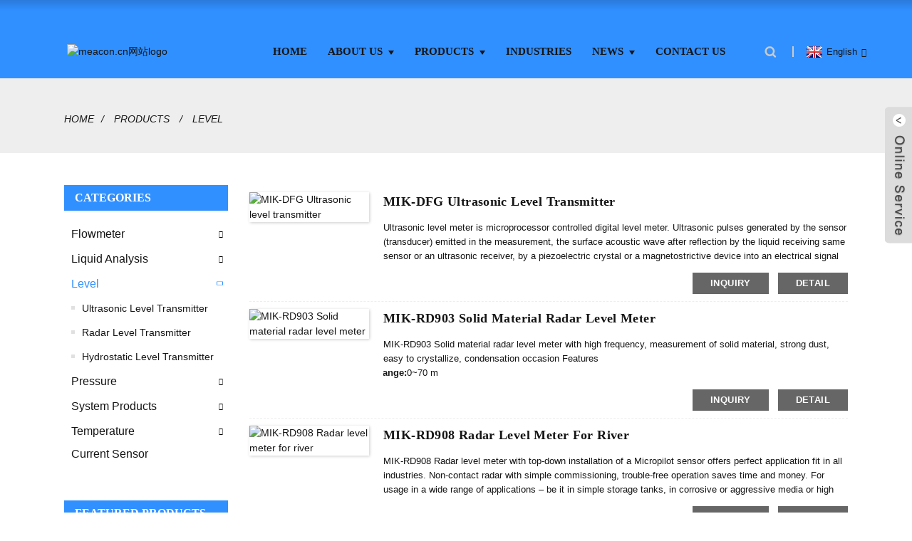

--- FILE ---
content_type: text/html; charset=UTF-8
request_url: http://mt.meacon.cn/level/
body_size: 9587
content:
<!DOCTYPE html>
<html dir="ltr" lang="en">
<head>
    <!-- Google tag (gtag.js) -->
<script async src="https://www.googletagmanager.com/gtag/js?id=G-616XBSMZ1S"></script>
<script>
  window.dataLayer = window.dataLayer || [];
  function gtag(){dataLayer.push(arguments);}
  gtag('js', new Date());

  gtag('config', 'G-616XBSMZ1S');
</script>
<meta http-equiv="Content-Type" content="text/html; charset=UTF-8" />
<title>Level Factory - China Level Manufacturers, Suppliers</title>
<meta name="viewport" content="width=device-width,initial-scale=1,minimum-scale=1,maximum-scale=1,user-scalable=no">
<link rel="apple-touch-icon-precomposed" href="">
<meta name="format-detection" content="telephone=no">
<meta name="apple-mobile-web-app-capable" content="yes">
<meta name="apple-mobile-web-app-status-bar-style" content="black">
<link href="https://www.meacon.cn/style/global/style.css" rel="stylesheet">
<link href="https://www.meacon.cn/style/public/public.css" rel="stylesheet">

<link rel="shortcut icon" href="//cdnus.globalso.com/meacon/meacon.cn网站logo.png" />
<meta name="description" content="Looking for a reliable and high-quality Level supplier, manufacturer or factory in China? Look no further! Our premium selection is sure to meet your needs. Contact us today!" />
<meta name="keywords" content="Entry-level,Mid-level,Senior-level,Executive-level,Advanced-level,Beginner-level,Experienced-level,Managerial-level" />

<link rel="canonical" href="https://www.meacon.cn/level/" />
</head>
<body>
<div class="container">
  <!-- web_head start -->
 <header class=" web_head">
    <section class="head_top">
      <div class="layout">
        <figure class="logo"> <a href="https://www.meacon.cn/">			<img src="//cdnus.globalso.com/meacon/meacon.cn网站logo.png" alt="meacon.cn网站logo">
				</a></figure>
      </div>
    </section>
    <section class="head_layer">
      <div class="layout">
        <nav class="nav_wrap">
          <ul class="head_nav">
            <li><a href="/">Home</a></li>
<li><a href="https://www.meacon.cn/about-us/">About Us</a>
<ul class="sub-menu">
	<li><a href="https://www.meacon.cn/certificates/">Certificates</a></li>
	<li><a href="https://www.meacon.cn/faq/">FAQ</a></li>
</ul>
</li>
<li class="current-menu-ancestor current-menu-parent"><a href="https://www.meacon.cn/products/">Products</a>
<ul class="sub-menu">
	<li><a href="https://www.meacon.cn/flowmeter/">Flowmeter</a>
	<ul class="sub-menu">
		<li><a href="https://www.meacon.cn/magnetic-flowmeter/">Magnetic Flowmeter</a></li>
		<li><a href="https://www.meacon.cn/vortex-flowmeter/">Vortex Flowmeter</a></li>
		<li><a href="https://www.meacon.cn/turbine-flowmeter/">Turbine Flowmeter</a></li>
		<li><a href="https://www.meacon.cn/ultrasonic-flowmeter/">Ultrasonic Flowmeter</a></li>
	</ul>
</li>
	<li><a href="https://www.meacon.cn/liquid-analysis/">Liquid Analysis</a>
	<ul class="sub-menu">
		<li><a href="https://www.meacon.cn/ph-sensor-and-transmitter/">pH Sensor and Transmitter</a></li>
		<li><a href="https://www.meacon.cn/conductivity-sensor-and-meter/">Conductivity Sensor and Transmitter</a></li>
		<li><a href="https://www.meacon.cn/oxygen-sensor-and-meter/">Oxygen Sensor and Meter</a></li>
		<li><a href="https://www.meacon.cn/turbidity-sensor-and-meter/">Turbidity Sensor and Meter</a></li>
	</ul>
</li>
	<li class="nav-current"><a href="https://www.meacon.cn/level/">Level</a>
	<ul class="sub-menu">
		<li><a href="https://www.meacon.cn/ultrasonic-level-transmitter/">Ultrasonic Level Transmitter</a></li>
		<li><a href="https://www.meacon.cn/radar-level-transmitter/">Radar Level Transmitter</a></li>
		<li><a href="https://www.meacon.cn/hydrostatic-level-transmitter/">Hydrostatic Level Transmitter</a></li>
	</ul>
</li>
	<li><a href="https://www.meacon.cn/pressure/">Pressure</a>
	<ul class="sub-menu">
		<li><a href="https://www.meacon.cn/pressure-transmitter/">Pressure Transmitter</a></li>
		<li><a href="https://www.meacon.cn/differential-pressure-transmitter/">Differential Pressure Transmitter</a></li>
		<li><a href="https://www.meacon.cn/digital-pressure-gauge/">Digital Pressure Gauge</a></li>
	</ul>
</li>
	<li><a href="https://www.meacon.cn/system-products/">System Products</a>
	<ul class="sub-menu">
		<li><a href="https://www.meacon.cn/recorder/">Recorder</a></li>
		<li><a href="https://www.meacon.cn/process-indicator/">Process Indicator</a></li>
		<li><a href="https://www.meacon.cn/signal-isolator/">Signal Isolator</a></li>
		<li><a href="https://www.meacon.cn/signal-generator/">Signal Generator</a></li>
	</ul>
</li>
	<li><a href="https://www.meacon.cn/temperature/">Temperature</a>
	<ul class="sub-menu">
		<li><a href="https://www.meacon.cn/temperature-sensor/">Temperature Sensor</a></li>
		<li><a href="https://www.meacon.cn/temperature-transmitter/">Temperature Transmitter</a></li>
	</ul>
</li>
	<li><a href="https://www.meacon.cn/current-sensor/">Current Sensor</a></li>
</ul>
</li>
<li><a href="https://www.meacon.cn/news_catalog/industries/">Industries</a></li>
<li><a href="/news/">News</a>
<ul class="sub-menu">
	<li><a href="https://www.meacon.cn/news_catalog/news-room/">News Room</a></li>
	<li><a href="https://www.meacon.cn/news_catalog/training/">Training</a></li>
</ul>
</li>
<li><a href="https://www.meacon.cn/contact-us/">Contact Us</a></li>
          </ul>
        </nav> 
        <div class="top_right">
          <b id="btn-search" class="btn--search"></b>
            <div class="change-language ensemble">
  <div class="change-language-info">
    <div class="change-language-title medium-title">
       <div class="language-flag language-flag-en"><a href="https://www.meacon.cn"><b class="country-flag"></b><span>English</span> </a></div>
       <b class="language-icon"></b> 
    </div>
	<div class="change-language-cont sub-content">
        <div class="empty"></div>
    </div>
  </div>
</div>
<!--theme286--> 
        </div>
      </div>
    </section>
  </header>   <!-- sys_sub_head -->
  <section class="path_bar">
    <div class="layout">
      <ul>
        <li> <a itemprop="breadcrumb" href="https://www.meacon.cn">Home</a></li><li> <a itemprop="breadcrumb" href="https://www.meacon.cn/products/" title="Products">Products</a> </li><li> <a href="#">Level</a></li>
      </ul>
    </div>
  </section>
 
<section class="web_main page_main">
  <div class="layout">
    <aside class="aside">
  <section class="aside-wrap">
    <section class="side-widget">
    <div class="side-tit-bar">
      <h4 class="side-tit">Categories</h4>
    </div>
    <ul class="side-cate">
      <li><a href="https://www.meacon.cn/flowmeter/">Flowmeter</a>
<ul class="sub-menu">
	<li><a href="https://www.meacon.cn/magnetic-flowmeter/">Magnetic Flowmeter</a></li>
	<li><a href="https://www.meacon.cn/vortex-flowmeter/">Vortex Flowmeter</a></li>
	<li><a href="https://www.meacon.cn/turbine-flowmeter/">Turbine Flowmeter</a></li>
	<li><a href="https://www.meacon.cn/ultrasonic-flowmeter/">Ultrasonic Flowmeter</a></li>
</ul>
</li>
<li><a href="https://www.meacon.cn/liquid-analysis/">Liquid Analysis</a>
<ul class="sub-menu">
	<li><a href="https://www.meacon.cn/ph-sensor-and-transmitter/">pH Sensor and Transmitter</a></li>
	<li><a href="https://www.meacon.cn/conductivity-sensor-and-meter/">Conductivity Sensor and Meter</a></li>
	<li><a href="https://www.meacon.cn/oxygen-sensor-and-meter/">Oxygen Sensor and Meter</a></li>
	<li><a href="https://www.meacon.cn/turbidity-sensor-and-meter/">Turbidity Sensor and Meter</a></li>
</ul>
</li>
<li class="nav-current"><a href="https://www.meacon.cn/level/">Level</a>
<ul class="sub-menu">
	<li><a href="https://www.meacon.cn/ultrasonic-level-transmitter/">Ultrasonic Level Transmitter</a></li>
	<li><a href="https://www.meacon.cn/radar-level-transmitter/">Radar Level Transmitter</a></li>
	<li><a href="https://www.meacon.cn/hydrostatic-level-transmitter/">Hydrostatic Level Transmitter</a></li>
</ul>
</li>
<li><a href="https://www.meacon.cn/pressure/">Pressure</a>
<ul class="sub-menu">
	<li><a href="https://www.meacon.cn/pressure-transmitter/">Pressure Transmitter</a></li>
	<li><a href="https://www.meacon.cn/differential-pressure-transmitter/">Differential Pressure Transmitter</a></li>
	<li><a href="https://www.meacon.cn/digital-pressure-gauge/">Digital Pressure Gauge</a></li>
</ul>
</li>
<li><a href="https://www.meacon.cn/system-products/">System Products</a>
<ul class="sub-menu">
	<li><a href="https://www.meacon.cn/recorder/">Recorder</a></li>
	<li><a href="https://www.meacon.cn/process-indicator/">Process Indicator</a></li>
	<li><a href="https://www.meacon.cn/signal-isolator/">Signal Isolator</a></li>
	<li><a href="https://www.meacon.cn/signal-generator/">Signal Generator</a></li>
</ul>
</li>
<li><a href="https://www.meacon.cn/temperature/">Temperature</a>
<ul class="sub-menu">
	<li><a href="https://www.meacon.cn/temperature-sensor/">Temperature Sensor</a></li>
	<li><a href="https://www.meacon.cn/temperature-transmitter/">Temperature Transmitter</a></li>
</ul>
</li>
<li><a href="https://www.meacon.cn/current-sensor/">Current Sensor</a></li>
    </ul>
  </section>
  <div class="side-widget">
    <div class="side-tit-bar">
      <h2 class="side-tit">Featured products</h2>
    </div>
	 
	 <div class="side-product-items">
              <div class="items_content">
               <div class="side_slider">
                    <ul class="swiper-wrapper">
				                   <li class="swiper-slide gm-sep side_product_item">
                    <figure > <a href="https://www.meacon.cn/ultrasonic-water-flow-meter-product/" class="item-img"><img src="//cdnus.globalso.com/meacon/Ultrasonic-Water-Flow-Meter-300x300.png" alt="MIK-1158-J Ultrasonic Water flow meter"></a>
                      <figcaption>
                        <h3 class="item_title"><a href="https://www.meacon.cn/ultrasonic-water-flow-meter-product/">MIK-1158-J Ultrasonic Water...</a></h3>
                       </figcaption>
                    </figure>
					</li>
					                   <li class="swiper-slide gm-sep side_product_item">
                    <figure > <a href="https://www.meacon.cn/vortex-type-flow-meter-product/" class="item-img"><img src="//cdnus.globalso.com/meacon/vortex-type-flow-meter-300x300.png" alt="MIK-LUGB Vortex Type Flow Meter"></a>
                      <figcaption>
                        <h3 class="item_title"><a href="https://www.meacon.cn/vortex-type-flow-meter-product/">MIK-LUGB Vortex Type Flow M...</a></h3>
                       </figcaption>
                    </figure>
					</li>
					                   <li class="swiper-slide gm-sep side_product_item">
                    <figure > <a href="https://www.meacon.cn/mik-lwgy-liquid-turbine-flow-meter-product/" class="item-img"><img src="//cdnus.globalso.com/meacon/Liquid-Turbine-Flow-Meter-300x300.png" alt="MIK-LWGY Liquid Turbine Flow Meter"></a>
                      <figcaption>
                        <h3 class="item_title"><a href="https://www.meacon.cn/mik-lwgy-liquid-turbine-flow-meter-product/">MIK-LWGY Liquid Turbine Flo...</a></h3>
                       </figcaption>
                    </figure>
					</li>
					                   <li class="swiper-slide gm-sep side_product_item">
                    <figure > <a href="https://www.meacon.cn/mik-ldg-magnetic-type-flow-meter-product/" class="item-img"><img src="//cdnus.globalso.com/meacon/Magnetic-Type-Flow-Meter-supplier-300x300.png" alt="MIK-LDG Magnetic Type Flow Meter"></a>
                      <figcaption>
                        <h3 class="item_title"><a href="https://www.meacon.cn/mik-ldg-magnetic-type-flow-meter-product/">MIK-LDG Magnetic Type Flow ...</a></h3>
                       </figcaption>
                    </figure>
					</li>
					                   <li class="swiper-slide gm-sep side_product_item">
                    <figure > <a href="https://www.meacon.cn/mik-rd906-26ghz-tank-radar-level-meter-product/" class="item-img"><img src="//cdnus.globalso.com/meacon/iikzqx3c3ou.jpg" alt="MIK-RD906 26GHz Tank radar level meter"></a>
                      <figcaption>
                        <h3 class="item_title"><a href="https://www.meacon.cn/mik-rd906-26ghz-tank-radar-level-meter-product/">MIK-RD906 26GHz Tank radar ...</a></h3>
                       </figcaption>
                    </figure>
					</li>
					                </ul>
				 </div>
                <div class="btn-prev"></div>
                <div class="btn-next"></div>
              </div>
            </div>
   </div>
   
     </section>
</aside>    <section class="main">
	  	
              <div class="items_list">
        <ul class="product_list_items">
   <li class="product_list_item">
            <figure>
              <span class="item_img"><img src="//cdnus.globalso.com/meacon/ihhm5i2o4ln.jpg" alt="MIK-DFG Ultrasonic level transmitter"><a href="https://www.meacon.cn/mik-dfg-ultrasonic-level-transmitter-product/" title="MIK-DFG Ultrasonic level transmitter"></a> </span>
              <figcaption>
			  <div class="item_information">
                     <h3 class="item_title"><a href="https://www.meacon.cn/mik-dfg-ultrasonic-level-transmitter-product/" title="MIK-DFG Ultrasonic level transmitter">MIK-DFG Ultrasonic level transmitter</a></h3>
                <div class="item_info"><p>Ultrasonic level meter is microprocessor controlled digital level meter. Ultrasonic pulses generated by the sensor (transducer) emitted in the measurement, the surface acoustic wave after reflection by the liquid receiving same sensor or an ultrasonic receiver, by a piezoelectric crystal or a magnetostrictive device into an electrical signal by transmitting and receiving sound waves to calculate the time between the sensor surface to the distance measured liquid. As a result of non-contact measurement, measured media is almost unlimited, can be used to measure the height of a variety of liquid and solid materials. Features Measure range:0 ~ 50mBlind zone:＜0.3-2.5m（different for range）Accuracy:1%F.SPower supply:220V AC+15% 50Hz (Optional: 24VDC )Tel.: +86 13357193976 (WhatApp)Email : vip@meacon.com.cn</p>
</div>
                </div>
                <div class="product_btns">
                  <a href="javascript:" class="priduct_btn_inquiry add_email12">inquiry</a><a href="https://www.meacon.cn/mik-dfg-ultrasonic-level-transmitter-product/" class="priduct_btn_detail">detail</a>
                </div>
              </figcaption>
            </figure>
          </li>
   <li class="product_list_item">
            <figure>
              <span class="item_img"><img src="//cdnus.globalso.com/meacon/qgfwf0byxed.jpg" alt="MIK-RD903 Solid material radar level meter"><a href="https://www.meacon.cn/mik-rd903-solid-material-radar-level-meter-product/" title="MIK-RD903 Solid material radar level meter"></a> </span>
              <figcaption>
			  <div class="item_information">
                     <h3 class="item_title"><a href="https://www.meacon.cn/mik-rd903-solid-material-radar-level-meter-product/" title="MIK-RD903 Solid material radar level meter">MIK-RD903 Solid material radar level meter</a></h3>
                <div class="item_info"><p>MIK-RD903 Solid material radar level meter with high frequency, measurement of solid material, strong dust, easy to crystallize, condensation occasion Features</p>
<ul>
<li><strong>Range:</strong>0~70 m</li>
<li><strong>Accuracy:</strong> ±15mm</li>
<li><strong>Application:</strong> Solid material, strong dust, easy to crystallize, condensation occasion</li>
<li><strong>Frequency Range:</strong> 26GHz</li>
</ul>
<p>Tel.: +86 13357193976 (WhatApp)Email : vip@meacon.com.cn</p>
</div>
                </div>
                <div class="product_btns">
                  <a href="javascript:" class="priduct_btn_inquiry add_email12">inquiry</a><a href="https://www.meacon.cn/mik-rd903-solid-material-radar-level-meter-product/" class="priduct_btn_detail">detail</a>
                </div>
              </figcaption>
            </figure>
          </li>
   <li class="product_list_item">
            <figure>
              <span class="item_img"><img src="//cdnus.globalso.com/meacon/4ytp3ywvrjd.jpg" alt="MIK-RD908 Radar level meter for river"><a href="https://www.meacon.cn/mik-rd908-radar-level-meter-for-river-product/" title="MIK-RD908 Radar level meter for river"></a> </span>
              <figcaption>
			  <div class="item_information">
                     <h3 class="item_title"><a href="https://www.meacon.cn/mik-rd908-radar-level-meter-for-river-product/" title="MIK-RD908 Radar level meter for river">MIK-RD908 Radar level meter for river</a></h3>
                <div class="item_info"><p>MIK-RD908 Radar level meter with top-down installation of a Micropilot sensor offers perfect application fit in all industries. Non-contact radar with simple commissioning, trouble-free operation saves time and money. For usage in a wide range of applications &#8211; be it in simple storage tanks, in corrosive or aggressive media or high accuracy tank gauging applications. Features</p>
<ul>
<li><strong>Range:</strong>0~30 m</li>
<li><strong>Accuracy:</strong> ±3mm</li>
<li><strong>Application:</strong> Rivers, Lakes, Shoal</li>
<li><strong>Frequency Range:</strong> 26GHz</li>
</ul>
<p>Tel.: +86 13357193976 (WhatApp)Email : vip@meacon.com.cn</p>
</div>
                </div>
                <div class="product_btns">
                  <a href="javascript:" class="priduct_btn_inquiry add_email12">inquiry</a><a href="https://www.meacon.cn/mik-rd908-radar-level-meter-for-river-product/" class="priduct_btn_detail">detail</a>
                </div>
              </figcaption>
            </figure>
          </li>
   <li class="product_list_item">
            <figure>
              <span class="item_img"><img src="//cdnus.globalso.com/meacon/sky51mdybab.jpg" alt="MIK-RD701 Guided wave radar level meter"><a href="https://www.meacon.cn/mik-rd701-guided-wave-radar-level-meter-product/" title="MIK-RD701 Guided wave radar level meter"></a> </span>
              <figcaption>
			  <div class="item_information">
                     <h3 class="item_title"><a href="https://www.meacon.cn/mik-rd701-guided-wave-radar-level-meter-product/" title="MIK-RD701 Guided wave radar level meter">MIK-RD701 Guided wave radar level meter</a></h3>
                <div class="item_info"><p>MIK-RD701 Guided wave radar for level measurement in liquids and bulk solids. In level measurement with guided wave radar, microwave pulses are conducted along a cable or rod probe and reflected by the product surface. Features</p>
<ul>
<li><strong>Range:</strong>0~30 m</li>
<li><strong>Accuracy:</strong> ±10mm</li>
<li><strong>Application:</strong> Liquids and bulk solids</li>
<li><strong>Frequency Range:</strong> 500MHz ~ 1.8GHz</li>
</ul>
<p>Tel.: +86 13357193976 (WhatApp)Email : vip@meacon.com.cn</p>
</div>
                </div>
                <div class="product_btns">
                  <a href="javascript:" class="priduct_btn_inquiry add_email12">inquiry</a><a href="https://www.meacon.cn/mik-rd701-guided-wave-radar-level-meter-product/" class="priduct_btn_detail">detail</a>
                </div>
              </figcaption>
            </figure>
          </li>
   <li class="product_list_item">
            <figure>
              <span class="item_img"><img src="//cdnus.globalso.com/meacon/sudsarctaep.jpg" alt="MIK-P260-M2 Slurry level sensor submersible level transmitter"><a href="https://www.meacon.cn/mik-p260-m2-slurry-level-sensor-submersible-level-transmitter-product/" title="MIK-P260-M2 Slurry level sensor submersible level transmitter"></a> </span>
              <figcaption>
			  <div class="item_information">
                     <h3 class="item_title"><a href="https://www.meacon.cn/mik-p260-m2-slurry-level-sensor-submersible-level-transmitter-product/" title="MIK-P260-M2 Slurry level sensor submersible level transmitter">MIK-P260-M2 Slurry level sensor submersible level transmitter</a></h3>
                <div class="item_info"><p>MIK-P260-M2 Slurry level meter are completely sealed for submersion in liquid, can be used to measure water level, well depth, groundwater leverl and so on, common accuracy is 0.5%FS,with voltage or 4-20mA output signalsused. Durable 316 SS construction for reliable, long life in harsh environments. Features Range:0 ~ 100mResolution:0.5% F.SOutput signal: 4~20mAPower supply:24VDCTel.: +86 13357193976 (WhatApp)Email : <a>vip@meacon.com.cn</a></p>
</div>
                </div>
                <div class="product_btns">
                  <a href="javascript:" class="priduct_btn_inquiry add_email12">inquiry</a><a href="https://www.meacon.cn/mik-p260-m2-slurry-level-sensor-submersible-level-transmitter-product/" class="priduct_btn_detail">detail</a>
                </div>
              </figcaption>
            </figure>
          </li>
   <li class="product_list_item">
            <figure>
              <span class="item_img"><img src="//cdnus.globalso.com/meacon/4vc3p3y0oo5.jpg" alt="MIK-RD902 26GHz Radar level meter"><a href="https://www.meacon.cn/mik-rd902-26ghz-radar-level-meter-product/" title="MIK-RD902 26GHz Radar level meter"></a> </span>
              <figcaption>
			  <div class="item_information">
                     <h3 class="item_title"><a href="https://www.meacon.cn/mik-rd902-26ghz-radar-level-meter-product/" title="MIK-RD902 26GHz Radar level meter">MIK-RD902 26GHz Radar level meter</a></h3>
                <div class="item_info"><p>MIK-RD902 Non-contact radar level meter with simple commissioning, trouble-free operation saves time and money. For usage in a wide range of applications &#8211; be it in simple storage tanks, in corrosive or aggressive media or high accuracy tank gauging applications. Features</p>
<ul>
<li><strong>Range:</strong>0~30 m</li>
<li><strong>Accuracy:</strong> ±3mm</li>
<li><strong>Application:</strong> Liquid</li>
<li><strong>Frequency Range:</strong> 26GHz</li>
</ul>
</div>
                </div>
                <div class="product_btns">
                  <a href="javascript:" class="priduct_btn_inquiry add_email12">inquiry</a><a href="https://www.meacon.cn/mik-rd902-26ghz-radar-level-meter-product/" class="priduct_btn_detail">detail</a>
                </div>
              </figcaption>
            </figure>
          </li>
   <li class="product_list_item">
            <figure>
              <span class="item_img"><img src="//cdnus.globalso.com/meacon/re24s3ymeki.jpg" alt="MIK-RD702 Guided wave radar level meter"><a href="https://www.meacon.cn/mik-rd702-guided-wave-radar-level-meter-product/" title="MIK-RD702 Guided wave radar level meter"></a> </span>
              <figcaption>
			  <div class="item_information">
                     <h3 class="item_title"><a href="https://www.meacon.cn/mik-rd702-guided-wave-radar-level-meter-product/" title="MIK-RD702 Guided wave radar level meter">MIK-RD702 Guided wave radar level meter</a></h3>
                <div class="item_info"><p>MIK-RD702 Guided wave radar for level measurement in liquids and bulk solids. In level measurement with guided wave radar, microwave pulses are conducted along a cable or rod probe and reflected by the product surface. PTFE antenna, suitable for corrosive medium measurement.</p>
<p><strong>Features</strong></p>
<ul>
<li>Range: 0~20 m</li>
<li>Accuracy: ±10mm</li>
<li>Application: Acid, alkali, other corrosive media</li>
<li>Frequency Range: 500MHz ~ 1.8GHz</li>
</ul>
</div>
                </div>
                <div class="product_btns">
                  <a href="javascript:" class="priduct_btn_inquiry add_email12">inquiry</a><a href="https://www.meacon.cn/mik-rd702-guided-wave-radar-level-meter-product/" class="priduct_btn_detail">detail</a>
                </div>
              </figcaption>
            </figure>
          </li>
   <li class="product_list_item">
            <figure>
              <span class="item_img"><img src="//cdnus.globalso.com/meacon/30i3nyjh1qo.jpg" alt="MIK-P260-M5 Submersible level meter"><a href="https://www.meacon.cn/mik-p260-m5-submersible-level-meter-product/" title="MIK-P260-M5 Submersible level meter"></a> </span>
              <figcaption>
			  <div class="item_information">
                     <h3 class="item_title"><a href="https://www.meacon.cn/mik-p260-m5-submersible-level-meter-product/" title="MIK-P260-M5 Submersible level meter">MIK-P260-M5 Submersible level meter</a></h3>
                <div class="item_info"><p>MIK-P260-M5 Submersible level meter are completely sealed for submersion in liquid, can be used to measure water level, well depth, groundwater leverl and so on, common accuracy is 0.5%FS,with voltage or 4-20mA output signalsused. Durable 316 SS construction for reliable, long life in harsh environments. Features Range:0 ~ 5mResolution:0.5% F.SOutput signal: 4~20mAPower supply:24VDC</p>
</div>
                </div>
                <div class="product_btns">
                  <a href="javascript:" class="priduct_btn_inquiry add_email12">inquiry</a><a href="https://www.meacon.cn/mik-p260-m5-submersible-level-meter-product/" class="priduct_btn_detail">detail</a>
                </div>
              </figcaption>
            </figure>
          </li>
   <li class="product_list_item">
            <figure>
              <span class="item_img"><img src="//cdnus.globalso.com/meacon/bhf2quxkaj1.jpg" alt="MIK-P260-M4 Submersible level and temperature meter"><a href="https://www.meacon.cn/mik-p260-m4-submersible-level-and-temperature-meter-product/" title="MIK-P260-M4 Submersible level and temperature meter"></a> </span>
              <figcaption>
			  <div class="item_information">
                     <h3 class="item_title"><a href="https://www.meacon.cn/mik-p260-m4-submersible-level-and-temperature-meter-product/" title="MIK-P260-M4 Submersible level and temperature meter">MIK-P260-M4 Submersible level and temperature meter</a></h3>
                <div class="item_info"><p>MIK-P260-M4 Submersible level and temperature meter are completely sealed for submersion in liquid, for continuous level and temperature measurement in water level, well depth, groundwater level and so on. Features Range:Level: (0&#8230;100)m Temperature: (0&#8230;50)℃Accuracy:Temperature :1.5%FS Level:0.5%FSOutput signal: RS485/4~20mA/0~5V/1~5VPower supply: 12&#8230;30VDC</p>
</div>
                </div>
                <div class="product_btns">
                  <a href="javascript:" class="priduct_btn_inquiry add_email12">inquiry</a><a href="https://www.meacon.cn/mik-p260-m4-submersible-level-and-temperature-meter-product/" class="priduct_btn_detail">detail</a>
                </div>
              </figcaption>
            </figure>
          </li>
   <li class="product_list_item">
            <figure>
              <span class="item_img"><img src="//cdnus.globalso.com/meacon/i2qj5yxoyn0.jpg" alt="MIK-P260-M3 Submersible level meter"><a href="https://www.meacon.cn/mik-p260-m3-submersible-level-meter-product/" title="MIK-P260-M3 Submersible level meter"></a> </span>
              <figcaption>
			  <div class="item_information">
                     <h3 class="item_title"><a href="https://www.meacon.cn/mik-p260-m3-submersible-level-meter-product/" title="MIK-P260-M3 Submersible level meter">MIK-P260-M3 Submersible level meter</a></h3>
                <div class="item_info"><p>MIK-P260-M3 Submersible level meter are completely sealed for submersion in liquid, can be used to measure water level, well depth, groundwater leverl and so on, common accuracy is 0.5%FS Features Range:0 ~ 5mResolution:0.5% F.SOutput signal: 4~20mAPower supply:24VDC</p>
</div>
                </div>
                <div class="product_btns">
                  <a href="javascript:" class="priduct_btn_inquiry add_email12">inquiry</a><a href="https://www.meacon.cn/mik-p260-m3-submersible-level-meter-product/" class="priduct_btn_detail">detail</a>
                </div>
              </figcaption>
            </figure>
          </li>
   <li class="product_list_item">
            <figure>
              <span class="item_img"><img src="//cdnus.globalso.com/meacon/xyswbr3zjsh.jpg" alt="MIK-DP Ultrasonic level transmitter"><a href="https://www.meacon.cn/mik-dp-ultrasonic-level-transmitter-product/" title="MIK-DP Ultrasonic level transmitter"></a> </span>
              <figcaption>
			  <div class="item_information">
                     <h3 class="item_title"><a href="https://www.meacon.cn/mik-dp-ultrasonic-level-transmitter-product/" title="MIK-DP Ultrasonic level transmitter">MIK-DP Ultrasonic level transmitter</a></h3>
                <div class="item_info"><p>Ultrasonic level transmitter is microprocessor controlled digital level meter. Ultrasonic pulses generated by the sensor (transducer) emitted in the measurement, the surface acoustic wave after reflection by the liquid receiving same sensor or an ultrasonic receiver, by a piezoelectric crystal or a magnetostrictive device into an electrical signal by transmitting and receiving sound waves to calculate the time between the sensor surface to the distance measured liquid. As a result of non-contact measurement, measured media is almost unlimited, can be used to measure the height of a variety of liquid and solid materials. Features Measure range:0 ~ 50mBlind zone:＜0.3-2.5m（different for range）Accuracy:1%F.SPower supply: 24VDC (Optional: 220V AC+15% 50Hz)</p>
</div>
                </div>
                <div class="product_btns">
                  <a href="javascript:" class="priduct_btn_inquiry add_email12">inquiry</a><a href="https://www.meacon.cn/mik-dp-ultrasonic-level-transmitter-product/" class="priduct_btn_detail">detail</a>
                </div>
              </figcaption>
            </figure>
          </li>
   <li class="product_list_item">
            <figure>
              <span class="item_img"><img src="//cdnus.globalso.com/meacon/xkyvah3ahzo.jpg" alt="MIK-ZP Ultrasonic level transmitter"><a href="https://www.meacon.cn/mik-zp-ultrasonic-level-transmitter-product/" title="MIK-ZP Ultrasonic level transmitter"></a> </span>
              <figcaption>
			  <div class="item_information">
                     <h3 class="item_title"><a href="https://www.meacon.cn/mik-zp-ultrasonic-level-transmitter-product/" title="MIK-ZP Ultrasonic level transmitter">MIK-ZP Ultrasonic level transmitter</a></h3>
                <div class="item_info"><p>MIK-ZP Ultrasonic level transmitter taking the advantages of various many level measuring instruments, is a universal one characterized by total digitalized and humanized design. It has perfect level monitoring, data transmission and man-machine communication. The master chip is imported technical m single chip with relevant application specific ICs such as digital temperature compensation. It is featured by strong anti-interference performance; free setting of upper and lower limits and online output regulation, on-site indication. Features Measure range:0 ~ 15mBlind zone:＜0.4-0.6m（different for range）Accuracy:0.3%F.SPower supply: 12-24VDC</p>
</div>
                </div>
                <div class="product_btns">
                  <a href="javascript:" class="priduct_btn_inquiry add_email12">inquiry</a><a href="https://www.meacon.cn/mik-zp-ultrasonic-level-transmitter-product/" class="priduct_btn_detail">detail</a>
                </div>
              </figcaption>
            </figure>
          </li>
         </ul>
        <div class="page_bar">
        <div class="pages"><a href='https://www.meacon.cn/level/' class='current'>1</a><a href='https://www.meacon.cn/level/page/2/'>2</a><a href="https://www.meacon.cn/level/page/2/" > Next > </a><a href='https://www.meacon.cn/level/page/2/' class='extend' title='The Last Page'>>></a> <span class='current2'>Page 1 / 2</span></div>
      </div>
      </div>
      
    </section>
  </div>
</section>
  <!-- web_footer start -->
  <footer class="web_footer">
    <section class="foot_service">
      <div class="layout">
        <div class="foot_items">
          <nav class="foot_item foot_item_info wow fadeInLeftA" data-wow-delay=".1s" data-wow-duration=".8s">
            <div class="foot_logo">	<img src="//cdnus.globalso.com/meacon/meacon.cn网站logo.png" alt="meacon.cn网站logo">
	 </div>
            <div class="info_desc">Meacon is a process automation instrument company that has been in operation for over a decade. Our headquarters is based in Hangzhou, China, and we have offices in Singapore and Malaysia. Meacon is a leading manufacturer, developer, and supplier of process automation instruments, offering solutions to a variety of industries. Our products include flow meters, level meters, pressure meters, temperature meters, water quality analyzers, and recorders.</div>
          </nav>
          <nav class="foot_item foot_item_product wow fadeInLeftA" data-wow-delay=".2s" data-wow-duration=".8s">
            <div class="foot_item_hd">
              <h2 class="title">Quick Links</h2>
            </div>
            <div class="foot_item_bd">
              <ul class="foot_txt_list">
                	<li><a href="https://www.meacon.cn/about-us/">About Us</a></li>
<li><a href="https://www.meacon.cn/contact-us/">Contact Us</a></li>
              </ul>
               <div class="footer_end">
         
      </div>
            </div>
          </nav>
          <nav class="foot_item wow fadeInLeftA" data-wow-delay=".3s" data-wow-duration=".8s">
            <div class="foot_item_hd">
              <h2 class="title">Get in Touch</h2>
            </div>
            <div class="foot_item_bd">
               <address class="foot_contact_list">
               <!--
                    icons:
                     ============================
                     contact_ico_local
                     contact_ico_phone
                     contact_ico_email
                     contact_ico_fax
                     contact_ico_skype
                     contact_ico_time  -->
                 <ul>
				                    <li class="contact_item">
                     <i class="contact_ico contact_ico_local"></i>
                     <div class="contact_txt">
                       <span class="item_val">Building 4, Singapore Hangzhou Science & Technology Park, Zhejiang, China</span>
                     </div>
                   </li>
				   				                      <li class="contact_item">
                     <i class="contact_ico contact_ico_phone"></i>
                     <div class="contact_txt">
                       <a class="tel_link" href="tel:+86 13357193976"><span class="item_label">Phone:</span><span class="item_val">+86 13357193976</span></a>
                     </div>
                   </li>
				   				                      <li class="contact_item">
                     <i class="contact_ico contact_ico_email"></i>
                     <div class="contact_txt">
                       <a href="javascript:" class="add_email12"><span class="item_label">Email:</span><span class="item_val">vip@meacon.com.cn</span></a>
                     </div>
                   </li>
				                    </ul>
               </address>
               <ul class="foot_sns">
                		<li><a target="_blank" href=""><img src="//cdnus.globalso.com/meacon/sns01.png" alt="sns01"></a></li>
			<li><a target="_blank" href=""><img src="//cdnus.globalso.com/meacon/sns03.png" alt="sns03"></a></li>
			<li><a target="_blank" href=""><img src="//cdnus.globalso.com/meacon/sns04.png" alt="sns04"></a></li>
	               </ul>
            </div>
          </nav>
        </div>
       
		 <div class="copyright">                        © Copyright - 2010-2023: All Rights Reserved.         <a href="https://beian.miit.gov.cn/">浙ICP备18007088号-4</a>
                <script type="text/javascript" src="//www.globalso.site/livechat.js"></script></div>
       
   
    </section>
  </footer>
		 
<aside class="scrollsidebar" id="scrollsidebar">
  <div class="side_content">
    <div class="side_list">
      <header class="hd"><img src="https://www.meacon.cn/admin/custom_service/title_pic.png" alt="Online Inuiry"/></header>
      <div class="cont">
        <li><a class="email" href="javascript:" onclick="showMsgPop();">Send Email</a></li>
                                      </div>
                  <div class="side_title"><a  class="close_btn"><span>x</span></a></div>
    </div>
  </div>
  <div class="show_btn"></div>
</aside>
<div class="inquiry-pop-bd">
  <div class="inquiry-pop"> <i class="ico-close-pop" onClick="hideMsgPop();"></i> 
    <script type="text/javascript" src="//www.globalso.site/form.js"></script> 
  </div>
</div>
</div>
 <div class="web-search"> <b id="btn-search-close" class="btn--search-close"></b>
  <div style=" width:100%">
    <div class="head-search">
      <form class=""  action="https://www.meacon.cn/index.php" method="get" >
        <input class="search-ipt" name="s" placeholder="Start Typing..." />
		<input type="hidden" name="cat" value="490"/>
        <input class="search-btn" type="button" />
        <span class="search-attr">Hit enter to search or ESC to close</span>
      </form>
    </div>
  </div>
</div>
<script type="text/javascript" src="https://www.meacon.cn/style/global/js/jquery.min.js"></script> 
<script type="text/javascript" src="https://www.meacon.cn/style/global/js/common.js"></script>
<script type="text/javascript" src="https://www.meacon.cn/style/public/public.js"></script> 
<script src="https://cdnus.globalso.com/style/js/stats_init.js"></script>
<!--<script language="javascript" src="https://pyt.zoosnet.net/JS/LsJS.aspx?siteid=PYT38102934&float=1&lng=cn"></script>-->
<script language="javascript" src="https://drt.zoosnet.net/JS/LsJS.aspx?siteid=DRT58241741&float=1&lng=en"></script>
<!--[if lt IE 9]>
<script src="https://www.meacon.cn/style/global/js/html5.js"></script>
<![endif]-->
<ul class="prisna-wp-translate-seo" id="prisna-translator-seo"><li class="language-flag language-flag-en"><a href="https://www.meacon.cn/level/" title="English" target="_blank"><b class="country-flag"></b><span>English</span></a></li><li class="language-flag language-flag-fr"><a href="http://fr.meacon.cn/level/" title="French" target="_blank"><b class="country-flag"></b><span>French</span></a></li><li class="language-flag language-flag-de"><a href="http://de.meacon.cn/level/" title="German" target="_blank"><b class="country-flag"></b><span>German</span></a></li><li class="language-flag language-flag-pt"><a href="http://pt.meacon.cn/level/" title="Portuguese" target="_blank"><b class="country-flag"></b><span>Portuguese</span></a></li><li class="language-flag language-flag-es"><a href="http://es.meacon.cn/level/" title="Spanish" target="_blank"><b class="country-flag"></b><span>Spanish</span></a></li><li class="language-flag language-flag-ru"><a href="http://ru.meacon.cn/level/" title="Russian" target="_blank"><b class="country-flag"></b><span>Russian</span></a></li><li class="language-flag language-flag-ja"><a href="http://ja.meacon.cn/level/" title="Japanese" target="_blank"><b class="country-flag"></b><span>Japanese</span></a></li><li class="language-flag language-flag-ko"><a href="http://ko.meacon.cn/level/" title="Korean" target="_blank"><b class="country-flag"></b><span>Korean</span></a></li><li class="language-flag language-flag-ar"><a href="http://ar.meacon.cn/level/" title="Arabic" target="_blank"><b class="country-flag"></b><span>Arabic</span></a></li><li class="language-flag language-flag-ga"><a href="http://ga.meacon.cn/level/" title="Irish" target="_blank"><b class="country-flag"></b><span>Irish</span></a></li><li class="language-flag language-flag-el"><a href="http://el.meacon.cn/level/" title="Greek" target="_blank"><b class="country-flag"></b><span>Greek</span></a></li><li class="language-flag language-flag-tr"><a href="http://tr.meacon.cn/level/" title="Turkish" target="_blank"><b class="country-flag"></b><span>Turkish</span></a></li><li class="language-flag language-flag-it"><a href="http://it.meacon.cn/level/" title="Italian" target="_blank"><b class="country-flag"></b><span>Italian</span></a></li><li class="language-flag language-flag-da"><a href="http://da.meacon.cn/level/" title="Danish" target="_blank"><b class="country-flag"></b><span>Danish</span></a></li><li class="language-flag language-flag-ro"><a href="http://ro.meacon.cn/level/" title="Romanian" target="_blank"><b class="country-flag"></b><span>Romanian</span></a></li><li class="language-flag language-flag-id"><a href="http://id.meacon.cn/level/" title="Indonesian" target="_blank"><b class="country-flag"></b><span>Indonesian</span></a></li><li class="language-flag language-flag-cs"><a href="http://cs.meacon.cn/level/" title="Czech" target="_blank"><b class="country-flag"></b><span>Czech</span></a></li><li class="language-flag language-flag-af"><a href="http://af.meacon.cn/level/" title="Afrikaans" target="_blank"><b class="country-flag"></b><span>Afrikaans</span></a></li><li class="language-flag language-flag-sv"><a href="http://sv.meacon.cn/level/" title="Swedish" target="_blank"><b class="country-flag"></b><span>Swedish</span></a></li><li class="language-flag language-flag-pl"><a href="http://pl.meacon.cn/level/" title="Polish" target="_blank"><b class="country-flag"></b><span>Polish</span></a></li><li class="language-flag language-flag-eu"><a href="http://eu.meacon.cn/level/" title="Basque" target="_blank"><b class="country-flag"></b><span>Basque</span></a></li><li class="language-flag language-flag-ca"><a href="http://ca.meacon.cn/level/" title="Catalan" target="_blank"><b class="country-flag"></b><span>Catalan</span></a></li><li class="language-flag language-flag-eo"><a href="http://eo.meacon.cn/level/" title="Esperanto" target="_blank"><b class="country-flag"></b><span>Esperanto</span></a></li><li class="language-flag language-flag-hi"><a href="http://hi.meacon.cn/level/" title="Hindi" target="_blank"><b class="country-flag"></b><span>Hindi</span></a></li><li class="language-flag language-flag-lo"><a href="http://lo.meacon.cn/level/" title="Lao" target="_blank"><b class="country-flag"></b><span>Lao</span></a></li><li class="language-flag language-flag-sq"><a href="http://sq.meacon.cn/level/" title="Albanian" target="_blank"><b class="country-flag"></b><span>Albanian</span></a></li><li class="language-flag language-flag-am"><a href="http://am.meacon.cn/level/" title="Amharic" target="_blank"><b class="country-flag"></b><span>Amharic</span></a></li><li class="language-flag language-flag-hy"><a href="http://hy.meacon.cn/level/" title="Armenian" target="_blank"><b class="country-flag"></b><span>Armenian</span></a></li><li class="language-flag language-flag-az"><a href="http://az.meacon.cn/level/" title="Azerbaijani" target="_blank"><b class="country-flag"></b><span>Azerbaijani</span></a></li><li class="language-flag language-flag-be"><a href="http://be.meacon.cn/level/" title="Belarusian" target="_blank"><b class="country-flag"></b><span>Belarusian</span></a></li><li class="language-flag language-flag-bn"><a href="http://bn.meacon.cn/level/" title="Bengali" target="_blank"><b class="country-flag"></b><span>Bengali</span></a></li><li class="language-flag language-flag-bs"><a href="http://bs.meacon.cn/level/" title="Bosnian" target="_blank"><b class="country-flag"></b><span>Bosnian</span></a></li><li class="language-flag language-flag-bg"><a href="http://bg.meacon.cn/level/" title="Bulgarian" target="_blank"><b class="country-flag"></b><span>Bulgarian</span></a></li><li class="language-flag language-flag-ceb"><a href="http://ceb.meacon.cn/level/" title="Cebuano" target="_blank"><b class="country-flag"></b><span>Cebuano</span></a></li><li class="language-flag language-flag-ny"><a href="http://ny.meacon.cn/level/" title="Chichewa" target="_blank"><b class="country-flag"></b><span>Chichewa</span></a></li><li class="language-flag language-flag-co"><a href="http://co.meacon.cn/level/" title="Corsican" target="_blank"><b class="country-flag"></b><span>Corsican</span></a></li><li class="language-flag language-flag-hr"><a href="http://hr.meacon.cn/level/" title="Croatian" target="_blank"><b class="country-flag"></b><span>Croatian</span></a></li><li class="language-flag language-flag-nl"><a href="http://nl.meacon.cn/level/" title="Dutch" target="_blank"><b class="country-flag"></b><span>Dutch</span></a></li><li class="language-flag language-flag-et"><a href="http://et.meacon.cn/level/" title="Estonian" target="_blank"><b class="country-flag"></b><span>Estonian</span></a></li><li class="language-flag language-flag-tl"><a href="http://tl.meacon.cn/level/" title="Filipino" target="_blank"><b class="country-flag"></b><span>Filipino</span></a></li><li class="language-flag language-flag-fi"><a href="http://fi.meacon.cn/level/" title="Finnish" target="_blank"><b class="country-flag"></b><span>Finnish</span></a></li><li class="language-flag language-flag-fy"><a href="http://fy.meacon.cn/level/" title="Frisian" target="_blank"><b class="country-flag"></b><span>Frisian</span></a></li><li class="language-flag language-flag-gl"><a href="http://gl.meacon.cn/level/" title="Galician" target="_blank"><b class="country-flag"></b><span>Galician</span></a></li><li class="language-flag language-flag-ka"><a href="http://ka.meacon.cn/level/" title="Georgian" target="_blank"><b class="country-flag"></b><span>Georgian</span></a></li><li class="language-flag language-flag-gu"><a href="http://gu.meacon.cn/level/" title="Gujarati" target="_blank"><b class="country-flag"></b><span>Gujarati</span></a></li><li class="language-flag language-flag-ht"><a href="http://ht.meacon.cn/level/" title="Haitian" target="_blank"><b class="country-flag"></b><span>Haitian</span></a></li><li class="language-flag language-flag-ha"><a href="http://ha.meacon.cn/level/" title="Hausa" target="_blank"><b class="country-flag"></b><span>Hausa</span></a></li><li class="language-flag language-flag-haw"><a href="http://haw.meacon.cn/level/" title="Hawaiian" target="_blank"><b class="country-flag"></b><span>Hawaiian</span></a></li><li class="language-flag language-flag-iw"><a href="http://iw.meacon.cn/level/" title="Hebrew" target="_blank"><b class="country-flag"></b><span>Hebrew</span></a></li><li class="language-flag language-flag-hmn"><a href="http://hmn.meacon.cn/level/" title="Hmong" target="_blank"><b class="country-flag"></b><span>Hmong</span></a></li><li class="language-flag language-flag-hu"><a href="http://hu.meacon.cn/level/" title="Hungarian" target="_blank"><b class="country-flag"></b><span>Hungarian</span></a></li><li class="language-flag language-flag-is"><a href="http://is.meacon.cn/level/" title="Icelandic" target="_blank"><b class="country-flag"></b><span>Icelandic</span></a></li><li class="language-flag language-flag-ig"><a href="http://ig.meacon.cn/level/" title="Igbo" target="_blank"><b class="country-flag"></b><span>Igbo</span></a></li><li class="language-flag language-flag-jw"><a href="http://jw.meacon.cn/level/" title="Javanese" target="_blank"><b class="country-flag"></b><span>Javanese</span></a></li><li class="language-flag language-flag-kn"><a href="http://kn.meacon.cn/level/" title="Kannada" target="_blank"><b class="country-flag"></b><span>Kannada</span></a></li><li class="language-flag language-flag-kk"><a href="http://kk.meacon.cn/level/" title="Kazakh" target="_blank"><b class="country-flag"></b><span>Kazakh</span></a></li><li class="language-flag language-flag-km"><a href="http://km.meacon.cn/level/" title="Khmer" target="_blank"><b class="country-flag"></b><span>Khmer</span></a></li><li class="language-flag language-flag-ku"><a href="http://ku.meacon.cn/level/" title="Kurdish" target="_blank"><b class="country-flag"></b><span>Kurdish</span></a></li><li class="language-flag language-flag-ky"><a href="http://ky.meacon.cn/level/" title="Kyrgyz" target="_blank"><b class="country-flag"></b><span>Kyrgyz</span></a></li><li class="language-flag language-flag-la"><a href="http://la.meacon.cn/level/" title="Latin" target="_blank"><b class="country-flag"></b><span>Latin</span></a></li><li class="language-flag language-flag-lv"><a href="http://lv.meacon.cn/level/" title="Latvian" target="_blank"><b class="country-flag"></b><span>Latvian</span></a></li><li class="language-flag language-flag-lt"><a href="http://lt.meacon.cn/level/" title="Lithuanian" target="_blank"><b class="country-flag"></b><span>Lithuanian</span></a></li><li class="language-flag language-flag-lb"><a href="http://lb.meacon.cn/level/" title="Luxembou.." target="_blank"><b class="country-flag"></b><span>Luxembou..</span></a></li><li class="language-flag language-flag-mk"><a href="http://mk.meacon.cn/level/" title="Macedonian" target="_blank"><b class="country-flag"></b><span>Macedonian</span></a></li><li class="language-flag language-flag-mg"><a href="http://mg.meacon.cn/level/" title="Malagasy" target="_blank"><b class="country-flag"></b><span>Malagasy</span></a></li><li class="language-flag language-flag-ms"><a href="http://ms.meacon.cn/level/" title="Malay" target="_blank"><b class="country-flag"></b><span>Malay</span></a></li><li class="language-flag language-flag-ml"><a href="http://ml.meacon.cn/level/" title="Malayalam" target="_blank"><b class="country-flag"></b><span>Malayalam</span></a></li><li class="language-flag language-flag-mt"><a href="http://mt.meacon.cn/level/" title="Maltese" target="_blank"><b class="country-flag"></b><span>Maltese</span></a></li><li class="language-flag language-flag-mi"><a href="http://mi.meacon.cn/level/" title="Maori" target="_blank"><b class="country-flag"></b><span>Maori</span></a></li><li class="language-flag language-flag-mr"><a href="http://mr.meacon.cn/level/" title="Marathi" target="_blank"><b class="country-flag"></b><span>Marathi</span></a></li><li class="language-flag language-flag-mn"><a href="http://mn.meacon.cn/level/" title="Mongolian" target="_blank"><b class="country-flag"></b><span>Mongolian</span></a></li><li class="language-flag language-flag-my"><a href="http://my.meacon.cn/level/" title="Burmese" target="_blank"><b class="country-flag"></b><span>Burmese</span></a></li><li class="language-flag language-flag-ne"><a href="http://ne.meacon.cn/level/" title="Nepali" target="_blank"><b class="country-flag"></b><span>Nepali</span></a></li><li class="language-flag language-flag-no"><a href="http://no.meacon.cn/level/" title="Norwegian" target="_blank"><b class="country-flag"></b><span>Norwegian</span></a></li><li class="language-flag language-flag-ps"><a href="http://ps.meacon.cn/level/" title="Pashto" target="_blank"><b class="country-flag"></b><span>Pashto</span></a></li><li class="language-flag language-flag-fa"><a href="http://fa.meacon.cn/level/" title="Persian" target="_blank"><b class="country-flag"></b><span>Persian</span></a></li><li class="language-flag language-flag-pa"><a href="http://pa.meacon.cn/level/" title="Punjabi" target="_blank"><b class="country-flag"></b><span>Punjabi</span></a></li><li class="language-flag language-flag-sr"><a href="http://sr.meacon.cn/level/" title="Serbian" target="_blank"><b class="country-flag"></b><span>Serbian</span></a></li><li class="language-flag language-flag-st"><a href="http://st.meacon.cn/level/" title="Sesotho" target="_blank"><b class="country-flag"></b><span>Sesotho</span></a></li><li class="language-flag language-flag-si"><a href="http://si.meacon.cn/level/" title="Sinhala" target="_blank"><b class="country-flag"></b><span>Sinhala</span></a></li><li class="language-flag language-flag-sk"><a href="http://sk.meacon.cn/level/" title="Slovak" target="_blank"><b class="country-flag"></b><span>Slovak</span></a></li><li class="language-flag language-flag-sl"><a href="http://sl.meacon.cn/level/" title="Slovenian" target="_blank"><b class="country-flag"></b><span>Slovenian</span></a></li><li class="language-flag language-flag-so"><a href="http://so.meacon.cn/level/" title="Somali" target="_blank"><b class="country-flag"></b><span>Somali</span></a></li><li class="language-flag language-flag-sm"><a href="http://sm.meacon.cn/level/" title="Samoan" target="_blank"><b class="country-flag"></b><span>Samoan</span></a></li><li class="language-flag language-flag-gd"><a href="http://gd.meacon.cn/level/" title="Scots Gaelic" target="_blank"><b class="country-flag"></b><span>Scots Gaelic</span></a></li><li class="language-flag language-flag-sn"><a href="http://sn.meacon.cn/level/" title="Shona" target="_blank"><b class="country-flag"></b><span>Shona</span></a></li><li class="language-flag language-flag-sd"><a href="http://sd.meacon.cn/level/" title="Sindhi" target="_blank"><b class="country-flag"></b><span>Sindhi</span></a></li><li class="language-flag language-flag-su"><a href="http://su.meacon.cn/level/" title="Sundanese" target="_blank"><b class="country-flag"></b><span>Sundanese</span></a></li><li class="language-flag language-flag-sw"><a href="http://sw.meacon.cn/level/" title="Swahili" target="_blank"><b class="country-flag"></b><span>Swahili</span></a></li><li class="language-flag language-flag-tg"><a href="http://tg.meacon.cn/level/" title="Tajik" target="_blank"><b class="country-flag"></b><span>Tajik</span></a></li><li class="language-flag language-flag-ta"><a href="http://ta.meacon.cn/level/" title="Tamil" target="_blank"><b class="country-flag"></b><span>Tamil</span></a></li><li class="language-flag language-flag-te"><a href="http://te.meacon.cn/level/" title="Telugu" target="_blank"><b class="country-flag"></b><span>Telugu</span></a></li><li class="language-flag language-flag-th"><a href="http://th.meacon.cn/level/" title="Thai" target="_blank"><b class="country-flag"></b><span>Thai</span></a></li><li class="language-flag language-flag-uk"><a href="http://uk.meacon.cn/level/" title="Ukrainian" target="_blank"><b class="country-flag"></b><span>Ukrainian</span></a></li><li class="language-flag language-flag-ur"><a href="http://ur.meacon.cn/level/" title="Urdu" target="_blank"><b class="country-flag"></b><span>Urdu</span></a></li><li class="language-flag language-flag-uz"><a href="http://uz.meacon.cn/level/" title="Uzbek" target="_blank"><b class="country-flag"></b><span>Uzbek</span></a></li><li class="language-flag language-flag-vi"><a href="http://vi.meacon.cn/level/" title="Vietnamese" target="_blank"><b class="country-flag"></b><span>Vietnamese</span></a></li><li class="language-flag language-flag-cy"><a href="http://cy.meacon.cn/level/" title="Welsh" target="_blank"><b class="country-flag"></b><span>Welsh</span></a></li><li class="language-flag language-flag-xh"><a href="http://xh.meacon.cn/level/" title="Xhosa" target="_blank"><b class="country-flag"></b><span>Xhosa</span></a></li><li class="language-flag language-flag-yi"><a href="http://yi.meacon.cn/level/" title="Yiddish" target="_blank"><b class="country-flag"></b><span>Yiddish</span></a></li><li class="language-flag language-flag-yo"><a href="http://yo.meacon.cn/level/" title="Yoruba" target="_blank"><b class="country-flag"></b><span>Yoruba</span></a></li><li class="language-flag language-flag-zu"><a href="http://zu.meacon.cn/level/" title="Zulu" target="_blank"><b class="country-flag"></b><span>Zulu</span></a></li><li class="language-flag language-flag-rw"><a href="http://rw.meacon.cn/level/" title="Kinyarwanda" target="_blank"><b class="country-flag"></b><span>Kinyarwanda</span></a></li><li class="language-flag language-flag-tt"><a href="http://tt.meacon.cn/level/" title="Tatar" target="_blank"><b class="country-flag"></b><span>Tatar</span></a></li><li class="language-flag language-flag-or"><a href="http://or.meacon.cn/level/" title="Oriya" target="_blank"><b class="country-flag"></b><span>Oriya</span></a></li><li class="language-flag language-flag-tk"><a href="http://tk.meacon.cn/level/" title="Turkmen" target="_blank"><b class="country-flag"></b><span>Turkmen</span></a></li><li class="language-flag language-flag-ug"><a href="http://ug.meacon.cn/level/" title="Uyghur" target="_blank"><b class="country-flag"></b><span>Uyghur</span></a></li></ul><script type='text/javascript' src='http://www.meacon.cn/wp-includes/js/jquery/jquery.js?ver=1.10.2'></script>
<script type='text/javascript' src='http://www.meacon.cn/wp-includes/js/jquery/jquery-migrate.min.js?ver=1.2.1'></script>
</body></html>

--- FILE ---
content_type: text/css
request_url: https://www.meacon.cn/style/global/style.css
body_size: 26571
content:
@charset "utf-8";
html{font-size:625%;}
body{font-size:14px;background:#FFF;}
body, html, h1, h2, h3, h4, h5, h6, p, ul, ol, li, dl, dt, dd, th, td, form, object, iframe, blockquote, pre, a, abbr, address, code, img, fieldset, form, label, figure{margin:0;padding:0;}
body, html, input, button, textarea{color:#151515;font-family:'SourceSansPro',Arial, Helvetica, sans-serif;line-height:1.5}
body{background-color:#fff;}
article, aside, figcaption, figure, footer, header, main, nav, section{display:block;}
h1{font-size:20px;}
h2{font-size:18px;}
h3{font-size:16px;}
h4, h5{font-size:14px;}
img{border:none;vertical-align:middle;max-width:100%;}
li{list-style:none;}
i, em{font-style:normal;}
a{color:#151515;text-decoration:none;}
a:focus{outline:none;}
a:hover{color:#3190ff;text-decoration:none;}
input[type="text"]:focus{outline:none;}
input[type="button"], input[type="reset"], input[type="submit"]{cursor:pointer;}
input[type="reset"]::-moz-focus-inner, input[type="button"]::-moz-focus-inner, input[type="submit"]::-moz-focus-inner, input[type="file"] > input[type="button"]::-moz-focus-inner{border:none;padding:0;}
hr{height:1px;border:none;border-top:1px dashed #c1c1c1;margin:15px 0 15px 0;}
a:active, select, input, textarea{-webkit-tap-highlight-color:rgba(0, 0, 0, 0);-webkit-tap-highlight-color:transparent;outline:0!important;}
*{-moz-box-sizing:border-box;-webkit-box-sizing:border-box;-ms-box-sizing:border-box;-o-box-sizing:border-box;box-sizing:border-box;outline:0;}

/* clear floating */
.clearfix:after,.layout:after,.sys_row:after,.flex_row:after,
.web_main:after,.page_main:after,.items_list ul:after,.product_items:after,.cate_items ul:after,.web_head .logo:after,.product-intro:after,.detail-tabs:after,.foot_items:after,.news_cell:after,.foot_sns:after,.main_hd:after,
.foot_contact_list:after{content:"";display:block;clear:both;visibility:hidden;height:0;}
.clearfix,.layout,.sys_row,.flex_row,
.web_main,.page_main,.items_list ul,.product_items,.cate_items ul,.web_head .logo,.product-intro,.detail-tabs,.foot_items,.news_cell,.foot_sns,.main_hd,
.foot_contact_list{*zoom:1;}
.clear{clear:both;}

/* layout */
body{width:100%;position:absolute;left:0;top:0;min-width:1200px;overflow-x:hidden;background-repeat:no-repeat;-webkit-background-size:100% auto;background-size:100% auto;}
.layout{width:1200px;margin:0 auto;}
.head_layer .layout,.web_head .nav_wrap{width: 90%;}
.z9999{z-index:9999!important;}
.hide{display:none;}

/*gotop*/
.gotop{position:fixed;text-align:center;right:15px;bottom:50px;color:#fff;background-color:#3190ff;border: 4px solid rgba(255,255,255,.2);text-align:center;height:55px;width:55px;line-height:55px;border-radius:50%;background-clip:content-box;-webkit-box-sizing:content-box;box-sizing:content-box;z-index:99999;cursor:pointer;font-size:24px;opacity:0;visibility:hidden;-webkit-transition:all .3s ease;-o-transition:all .3s ease;transition:all .3s ease;-moz-transform:translateY(100%);-webkit-transform:translateY(100%);-ms-transform:translateY(100%);-o-transform:translateY(100%);transform:translateY(100%);}
.gotop:hover,.gotop.active:hover{font-weight:bold;opacity: 1;}
.gotop.active{opacity:.8;visibility:visible;-moz-transform:none;-webkit-transform:none;-ms-transform:none;-o-transform:none;transform:none;}
.gotop:before,.gotop em{-webkit-transition:all .3s ease;-o-transition:all .3s ease;transition:all .3s ease;}
.gotop em{font-size:12px;width:100%;position:absolute;left:0;top:0;color:#fff;opacity:0;filter:alpha(opacity=0);-webkit-transform:translateY(10px);-ms-transform:translateY(10px);-o-transform:translateY(10px);transform:translateY(10px);}
.gotop:before{content:'\f062';font-family:'fontawesome';font-size:16px;height:100%;display:block;}
.gotop:hover em{opacity:1;filter:alpha(opacity=100);-webkit-transform:none;-ms-transform:none;-o-transform:none;transform:none;}
.gotop:hover:before{-webkit-transform:translateY(-15px) scale(.5);-ms-transform:translateY(-15px) scale(.5);-o-transform:translateY(-15px) scale(.5);transform:translateY(-15px) scale(.5);opacity:0;filter:alpha(opacity=0);}

/* transition */
 .head_nav li a,.nav_wrap .head_nav li li a,.nav_wrap .head_nav>li>a>b,.nav_wrap .head_nav li ul,.nav_wrap .head_nav li li>a:before,.head_nav b:after,.web_head .btn--search,.web_head .btn--search:before,.product_item figure, .gotop, .product-item .item-img img,.product_item .item_img img,.product_item .item_img a,.product_item,.product_item .item_img a:before,.product_item .item_img a:after,.product_item .item_img:after, .product-btn-wrap a,.web_head,.change-language .change-language-title a:after, .newsletter .button, .mobile-head-item .middle-show-content-wrap, .product_item figure figcaption,.foot_item  a, .pages a,.ad_item figure figcaption .item_more,.head_sns li img,.side_product_item .add-friend,.side_product_item .add-friend:after,.side-product-items .btn-prev,.side-product-items .btn-next,.foot_sns li img,.blog-item:after{-moz-transition:all .3s ease;-webkit-transition:all .3s ease;-ms-transition:all .3s ease;-o-transition:all .3s ease;transition:all .3s ease;}
.head_nav>li>a:before,.head_nav>li>a:after,.head-search .search-btn,.icon-cate,
.items_list .product_item .item_img,.goods-may-like .product_item .item_img,
.foot_txt_list li a:before{-moz-transition:all .3s ease-in-out;-webkit-transition:all .3s ease-in-out;-ms-transition:all .3s ease-in-out;-o-transition:all .3s ease-in-out;transition:all .3s ease-in-out;}
.index_news .news_item .item_inner,.index_news .news_item .item_img img,.intr_group_item .group_hd_arrow,.index_ad .ad_item .item_img img{-webkit-transition: all .3s ease-in-out;-o-transition: all .3s ease-in-out;transition: all .3s ease-in-out;}


/* grid */
.sys-layer{margin:0 auto;}
.sys-row,.sys_row{margin: -15px;}
.sys-col{float:left;}
.sys-col-inner{margin:0 8px;}
.sys-col-md{float:left;}
.sys-col-md-12{width:100%;}
.sys-col-md-11{width:91.66666667%;}
.sys-col-md-10{width:83.33333333%;}
.sys-col-md-9{width:75%;}
.sys-col-md-8{width:66.66666667%;}
.sys-col-md-7{width:58.33333333%;}
.sys-col-md-6{width:50%;}
.sys-col-md-5{width:41.66666667%;}
.sys-col-md-4{width:33.33333333%;}
.sys-col-md-3{width:25%;}
.sys-col-md-2{width:16.66666667%;}
.sys-col-md-1{width:8.33333333%;}

/* float */
.sys_fl{float:left!important;}
.sys_fr{float:right!important;}

/* flex */
.flex_row,.items_list>ul{display:-webkit-box;display:-webkit-flex;display:flex;-webkit-box-orient:horizontal;-webkit-box-direction:normal;-webkit-flex-direction:row;flex-direction:row;-webkit-flex-wrap:wrap;-moz-flex-wrap:wrap;-ms-flex-wrap:wrap;-o-flex-wrap:wrap;flex-wrap:wrap;}
.flex_row_nowrap{-webkit-flex-wrap:nowrap;-moz-flex-wrap:nowrap;-ms-flex-wrap:nowrap;-o-flex-wrap:nowrap;flex-wrap:nowrap;}

/* button */
.sys_btn {position: relative;overflow: hidden;display: inline-block;font-size: 16px;color:#000!important;line-height: 2;border: 2px solid #ffeb79;background-color: #fff494;padding: 1em 3em;border-radius: 6px;font-weight: 700;letter-spacing: 0.1em;text-transform: uppercase;white-space: nowrap;text-overflow: ellipsis;text-align: center;cursor: pointer;vertical-align: middle;user-select: none;transition: all .3s ease-in-out;-webkit-transform: scale(1);-ms-transform: scale(1);-o-transform: scale(1);transform: scale(1);}
.sys_btn:after {position: absolute;background-color: #ffeb79;content: '';top: 50%;left: 50%;width: 110%;padding-bottom: 110%;border-radius: 50%;transform: translate3d(-50%, -50%, 0) scale(1);transition: inherit;pointer-events: none;z-index: -1;}
.sys_btn:hover:after {transform: translate3d(-50%, -50%, 0) scale(0);}


/* placeholder */
input::-webkit-input-placeholder{color:#aaa;}
input::-moz-placeholder{color:#aaa;opacity:1;}
input:-ms-input-placeholder{color:#aaa;}
input:-moz-placeholder{color:#aaa;}
.search-ipt::-webkit-input-placeholder{color:#aaa;}
.search-ipt::-moz-placeholder{color:#aaa;opacity:1;}
.search-ipt:-ms-input-placeholder{color:#aaa;}
.search-ipt:-moz-placeholder{color:#aaa;}

/* box-sizing */
.company_subscribe .button,.nav_wrap,.product_item .item_img{-moz-box-sizing:content-box;-webkit-box-sizing:content-box;-ms-box-sizing:content-box;-o-box-sizing:content-box;box-sizing:content-box;}

/* font-family */
.side-cate li .icon-cate:before, .product-btn-wrap a:before, .mobile-head-item .title:before, .head_nav > li:after,.head_nav li b:after, .download-item .item-button:before, .faq-item .faq-title:before{font-family:"fontawesome";font-style:normal;font-weight:normal;speak:none;display:inline-block;text-decoration:inherit;font-variant:normal;text-transform:none;}

.fa:before,
.btn_more:after,.sys_btn:after,
.head-search .search-btn:before,.web_head .btn--search:before,.swiper-button-next:before, .swiper-button-prev:before,
.side-product-items .btn-prev:before,.side-product-items .btn-next:before,.product-btn-wrap .email:before,.product-btn-wrap .pdf:before,
.company_subscribe .button:after,
.items_list .product_item .item_img a:after,.goods-may-like .product_item .item_img a:after,
.index_product .product_item .item_img a:before{font-family:'fontawesome';}
h1,h2,h3,h4,
.head_nav>li,
.index_hd .hd_title,.index_advantage .advantage_item .item_hd,
.counter_item,
.company_subscribe .subscribe_title,.company_subscribe .subscribe_desc{font-family: 'Poppins';}
.company_subscribe .subscribe_subtit{font-family: 'Poppins-Light';}
.side_product_item figcaption h3,.items_list .product_item .item_title,.goods-may-like .product_item .item_title{font-size:13px;font-weight:normal;font-family: 'SourceSansPro';}


/*transition*/
a{-webkit-transition:all 0.3s ease-in-out;-o-transition:all 0.3s ease-in-out;transition:all 0.3s ease-in-out;}

/* web_head */
.web_head{width: 100%;left: 0;top: 0;z-index: 3;}
.web_head:before{content:'';display: block;width: 100%;height: 15px;background-image: -webkit-linear-gradient(top,rgba(0,0,0,.15),rgba(0,0,0,0));background-image: -moz-linear-gradient(bottom,rgba(0,0,0,.15),rgba(0,0,0,0));background-image: -o-linear-gradient(bottom,rgba(0,0,0,.15),rgba(0,0,0,0));background-image: linear-gradient(to bottom,rgba(0,0,0,.15),rgba(0,0,0,0));position: absolute;left: 0;top: 0;}
.web_head .head_top{text-align: right;padding: 25px 0 10px;position: relative;z-index: 3;}
.head_top .layout{position: relative;}
.web_head .logo{height: 75px;float: left;position: absolute;left: 0;bottom: -85px;}
.web_head .logo img{max-height: 75px;width: auto;}
.web_head .logo:before{content: '';display: inline-block;width: 0;height: 100%;vertical-align: middle;}
.web_head .top_right{float: right;padding: 0 0 0 5%;}
.web_head .change-language{display: inline-block;position: relative;text-align: left;vertical-align: middle;margin-left: 15px;}
.web_head .change-language:before{content: '';width: 2px;height: 80%;background-color: #cbcbcb;position: absolute;left: 0;top: 10%;}
.web_head .change-language .change-language-title{margin-left: 15px;position: relative;}
.web_head .change-language .change-language-title a{color: #151515;}
.web_head .btn--search{display: inline-block;width: 18px;height: 18px;padding: 3px;position: relative;vertical-align: middle;cursor: pointer;-webkit-box-sizing: content-box;box-sizing: content-box;}
.web_head .btn--search:after,.web_head .btn--search:before{content: '';display: inline-block;width: 18px;height: 18px;background-image: url(img/search_btn.png);background-repeat: no-repeat;background-position: center;vertical-align: top;-webkit-transition: all .3s ease;-o-transition: all .3s ease;transition: all .3s ease;}
.web_head .btn--search:after{opacity: 0;position: absolute;left: 3px;top: 3px;-webkit-transform:scale(.6) translateY(60%);-ms-transform:scale(.6) translateY(60%);-o-transform:scale(.6) translateY(60%);transform:scale(.6) translateY(60%);}
.web_head .btn--search:hover:after{opacity: 1;-webkit-transform:none;-ms-transform:none;-o-transform:none;transform:none;}
.web_head .btn--search:hover:before{opacity: 0;-webkit-transform:scale(.6) translateY(-60%);-ms-transform:scale(.6) translateY(-60%);-o-transform:scale(.6) translateY(-60%);transform:scale(.6) translateY(-60%);}
.web_head .head_layer{position: relative;z-index: 1;}
.web_head .head_layer .layout{display:-webkit-box;display:-webkit-flex;display:flex;-webkit-box-orient:horizontal;-webkit-box-direction:normal;-webkit-flex-direction:row;flex-direction:row;-webkit-box-align:center;-webkit-align-items:center;-ms-flex-align:center;align-items:center;padding-left: 38%;}
.web_head .head_layer .layout:after{display: none;}
.web_head .nav_wrap{text-align: right;float: left;-webkit-box-flex:1;-webkit-flex:1;flex:1;}
.web_head .head_nav{display: inline-block;padding-top: 25px;padding-bottom: 25px;}
.web_head .head_nav>li{display: inline-block;line-height: 25px;padding-left: 38px;position: relative;text-transform: uppercase;}
.web_head .head_nav>li:first-child{padding-left: 0;}
.web_head .head_nav>li>a{display: inline-block;vertical-align: top;font-size: 15px;font-weight: bold;}
.nav_wrap .head_nav>li>a>b{display:inline-block;width:0;height:0;overflow:hidden;border:4px solid #151515;border-bottom:0;border-left-color:transparent;border-right-color:transparent;border-top-width:6px;margin-left:8px;vertical-align:middle;position:relative;z-index:1;}
.web_head .head_nav>li:hover>a{color: #fff;}
.web_head .head_nav>li.nav-current>a{color: #fff;}
.web_head .head_nav>li ul{width:250px;padding:15px 0;background-color:rgba(255,255,255,.98);background-color:#fff\9;position:absolute;left:0;top:50px;margin-top: -1px;z-index:999;-webkit-transform:translateY(30px) scale(.5);-ms-transform:translateY(30px) scale(.5);-o-transform:translateY(30px) scale(.5);transform:translateY(30px) scale(.8);opacity:0;filter:alpha(opacity=0);visibility:hidden;box-sizing:border-box;-webkit-transform-origin:0 0;-moz-transform-origin:0 0;-ms-transform-origin:0 0;-o-transform-origin:0 0;transform-origin:0 0;box-shadow:0 5px 5px rgba(0,0,0,.2);}
.nav_wrap .head_nav li.menu_left ul{left:auto;right:0;}
.nav_wrap .head_nav li.menu_left ul ul{right:102%;}
.nav_wrap .head_nav>li:hover>a>b,.nav_wrap .head_nav>li.nav-current>a>b{border-top-color: #fff;-webkit-transform:rotate(180deg);-ms-transform:rotate(180deg);-o-transform:rotate(180deg);transform:rotate(180deg);}
.nav_wrap .head_nav>li li {position:relative;text-align:left;padding:0 20px 0 28px;}
.nav_wrap .head_nav>li li a {display:block;line-height:1.8em;padding:10px 0 10px .5em;font-size:14px;position:relative;color:#333;}
.nav_wrap .head_nav>li li a:before,.nav_wrap .head_nav>li li:hover>a:before{content:'';display:block;width:4px;height:30%;background-color:#3190ff;position:absolute;left:-25px;top:40%;opacity:0;filter:alpha(opacity=0);}
.nav_wrap .head_nav>li li a:hover:before,.nav_wrap .head_nav>li li:hover>a:before{top:50%;margin-top:-11px;height:22px;opacity:1;filter:alpha(opacity=100);}
.nav_wrap .head_nav>li li b:after{content:'';display:inline-block;width:0;height:0;overflow:hidden;border:5px solid #8e8e8e;border-left-width:6px;border-right:0;border-top-color:transparent;border-bottom-color:transparent;position:absolute;right:0;top:16px;}
.nav_wrap .head_nav>li li:last-child>a{border-bottom:0;}
.nav_wrap .head_nav>li li:hover>a{color:#3190ff;}
.nav_wrap .head_nav>li li:hover>a b:after{border-left-color:#3190ff;}
.nav_wrap .head_nav>li ul ul{left:102%;top:-15px;box-shadow:0 0 5px rgba(0,0,0,.2);}
.nav_wrap .head_nav li:hover>ul{-webkit-transform:none;-ms-transform:none;-o-transform:none;transform:none;opacity:1;filter:alpha(opacity=100);visibility:visible;}
.web_head{background-color: #3190ff;}
.index_web_head {background: none;position: fixed;position: absolute;}
.index_web_head .head_nav{border-bottom: 1px solid #e8e8e8;}
.index_web_head .head_nav>li:hover>a{color: #3190ff;}
.index_web_head .head_nav>li.nav-current>a{color: #3190ff;}
.index_web_head .head_nav>li:hover>a>b,.index_web_head .head_nav>li.nav-current>a>b{border-top-color: #fff;}
.index_web_head .nav_wrap .head_nav>li:hover>a>b{border-top-color: #3190ff;}
.fixed-nav {width:100%;position:fixed;left:0;top:0;bottom:auto;z-index:9;-webkit-transition:none;-o-transition:none;transition:none;-webkit-transform:translateY(-100%);-ms-transform:translateY(-100%);-o-transform:translateY(-100%);transform:translateY(-100%);opacity:1;background-color:#3190ff;box-shadow:0 0 10px rgba(0,0,0,.2);}
.fixed-nav .head_top{padding-top: 10px;}
.fixed-nav-active {-webkit-transform:none;-ms-transform:none;-o-transform:none;transform:none;opacity:1;-webkit-transition:all 0.6s ease;-o-transition:all 0.6s ease;transition:all 0.6s ease;}
.fixed-nav .head_nav{border-bottom: 0;}
.fixed-nav .head_nav>li{}
.fixed-nav .head_nav>li:hover>a{color: #fff;}
.fixed-nav .head_nav>li.nav-current>a{color: #fff;}
.fixed-nav .nav_wrap .head_nav>li:hover>a>b{border-top-color: #fff;}
.fixed-nav .head_layer .layout{padding-left: 10%;}
.fixed-nav .top_right{white-space: nowrap;}
.fixed-nav .change-language{white-space: normal;}



/* web_footer */
.web_footer{padding: 35px 0 0 0;line-height: 1.5;background-color: #3190ff;font-size: 16px;}
.web_footer,.web_footer a{color: #fff;}
.web_footer a:hover{color: #000;}
.foot_items{display:-webkit-box;display:-webkit-flex;display:flex;-webkit-box-orient:horizontal;-webkit-box-direction:normal;-webkit-flex-direction:row;flex-direction:row;-webkit-box-pack:justify;-webkit-justify-content:space-between;-ms-flex-pack:justify;justify-content:space-between;-webkit-flex-wrap: wrap;-moz-flex-wrap: wrap;-ms-flex-wrap: wrap;-o-flex-wrap: wrap;flex-wrap:wrap;margin:0 -15px;}
.foot_items:after{display: none;}
.foot_item{display: inline-block;-webkit-box-flex:0 0 25%;-webkit-flex:0 0 25%;-ms-flex:0 0 25%;flex:0 0 25%;max-width: 25%;width: 25%;float: left;padding: 15px;}
.foot_item .title{font-size: 18px;line-height: 25px;padding-top: 15px;text-transform: uppercase;margin-bottom: 25px;letter-spacing: 1px;}
.foot_item .foot_logo{margin-bottom: 25px;padding-bottom: 5px;}
.foot_item .foot_logo img{height: 34px;vertical-align: middle;max-width: 100%;}
.foot_item .info_desc{letter-spacing: .5px;text-align: justify;}
.foot_item_info{-webkit-box-flex:0 0 33.33333333%;-webkit-flex:0 0 33.33333333%;-ms-flex:0 0 33.33333333%;flex:0 0 33.33333333%;max-width: 33.33333333%;width: 33.33333333%;}
.foot_txt_list li{height: 1.5em;line-height: 1.5em;overflow: hidden;margin-bottom: .5em;}
.foot_txt_list li a{display: block;padding-left: 35px;position: relative;}
.foot_txt_list li a:before{content: '';display: inline-block;width: 16px;height: 2px;background-color: rgba(255,255,255,.3);position: absolute;left: 0;top: 50%;margin-top: -1px;}
.foot_txt_list li a:hover{padding-left: 45px;}
.foot_txt_list li a:hover:before{width: 26px;}
.foot_contact_list .contact_item{line-height: 25px;padding-bottom: 5px;margin-bottom: 1em;font-style: normal;}
.foot_contact_list .contact_ico{display: inline-block;width: 21px;height: 21px;background-repeat: no-repeat;background-position:0 0;background-image: url(img/contact_ico.png);float: left;margin-top: 2px;}
.foot_contact_list .contact_ico+.contact_txt{margin-left: 30px;}
.foot_contact_list .contact_txt{display: block;}
.foot_contact_list .item_label{padding-right: 5px;}
.foot_contact_list .contact_ico_phone{background-position: 0 0;}
.foot_contact_list .contact_ico_fax{background-position: 0 -21px;}
.foot_contact_list .contact_ico_email{background-position: 0 -42px;}
.foot_contact_list .contact_ico_time{background-position: 0 -63px;}
.foot_contact_list .contact_ico_local{background-position: 0 -84px;}
.foot_contact_list .contact_ico_skype{background-position: 0 -105px;}
.foot_contact_list .contact_item:last-child{border-bottom: 0;}
.foot_sns{padding-top: 10px;margin-right: -15px;}
.foot_sns li{display: inline-block;padding: 6px 12px 6px 0;}
.foot_sns li a{display: inline-block;border: 2px solid #aaa;padding: 10px;border-radius: 50%;line-height: 15px;}
.foot_sns li a img{max-height: 16px;width: auto;}
.foot_sns li a:hover{border-radius:35%;background-color: #3190ff;border-color: #3190ff;-webkit-transform: rotate(30deg);-ms-transform: rotate(30deg);-o-transform: rotate(30deg);transform: rotate(30deg);}


.tel_link{pointer-events:none;}
@media screen and (max-width:768px){.tel_link{pointer-events:auto;}}






/*-------------------------------------------------------- 
														page:index
																	------------------------------------------------------*/
.web_main{overflow:hidden;background-repeat:repeat;background-position:0 0;clear:both;}
.index_main .product_item,.index_ad .ad_item,.index_news .news_item,.index_counter .counter_item,.company_subscribe .subscribe_cont,.company_subscribe .learn_more,.index_brands .brand_item{padding: 15px;}
.index_hd .hd_title,.index_hd .hd_title a{color: #111;}

/* title */
.index_hd{margin-bottom: 50px;text-align: center;}
.index_hd .hd_title{font-size: 55px;line-height: 1.1;}


/* swiper */
.index_swiper_control .swiper-pagination{position: static;text-align: center;padding-top: 30px;}

.slider_banner .swiper-button-white{color:#fff;opacity:0;filter:alpha(opacity=0);width:60px;height:60px;line-height:60px;margin-top:-30px;border: 4px solid rgba(255,255,255,.3);position:absolute;background-color:rgba(0,0,0,.8);box-shadow:0 0 8px rgba(0,0,0,.15);-webkit-box-sizing:content-box;box-sizing:content-box;z-index:3;opacity:0;filter:alpha(opacity=0);border-radius: 50%;background-clip: content-box;}
.slider_banner .swiper-button-prev{left:60px;}
.slider_banner .swiper-button-next{right:60px;}
.slider_banner  .swiper-button-disabled{opacity:.3;filter:alpha(opacity=30);}
.slider_banner .swiper-button-prev:before, .slider_banner .swiper-button-next:before{font-family:'fontawesome';-webkit-transform:none;-ms-transform:none;-o-transform:none;transform:none;}
.slider_banner .swiper-button-prev:before{content:'\f104';}
.slider_banner .swiper-button-next:before{content:'\f105';}
.slider_banner .swiper-button-prev:not(.swiper-button-disabled):hover,.slider_banner .swiper-button-next:not(.swiper-button-disabled):hover{ color:#fff;background-color:#3190ff;}
.slider_banner .swiper-slide img{width:100%;}
.slider_banner .swiper-slide img+img{position:absolute;left:0;top:0;}
.slider_banner .swiper-slide img{width:100%;transition:3s linear;transform:scale(1.08);}
.slider_banner .swiper-slide.swiper-slide-active img{transform:scale(1);}
.slider_banner .swiper-pagination{width:100%;left:0;bottom:30px;text-align:left;}
.slider_banner .slide-page-box{display:none;}
.slider_banner .swiper-pagination-bullet{width: 35px;height: 3px;border-radius: 0;background-color: #71b2ff;}
.slider_banner .swiper-pagination-bullet-active{background-color: #ffeb79;}
.slider_banner:hover .swiper-button-next,.slider_banner:hover .swiper-button-prev {opacity:.7;filter:alpha(opacity=70);}
.slider_banner:hover .swiper-button-prev{left:60px;}
.slider_banner:hover .swiper-button-next{right:60px;}
.slider_banner:hover .swiper-button-next:hover,.slider_banner:hover .swiper-button-prev:hover {opacity:1;filter:alpha(opacity=100);}

/* index_advantage */
.index_advantage{padding-top: 75px;padding-bottom: 75px;background-color: #f6f6f6;}
.index_advantage .layout{position: relative;}
.index_advantage .advantage_item{width: 33.33333333%;float: left;padding: 45px 0;border-top: 1px solid #e6e6e6;}
.index_advantage .item_hd{width: 25%;float: left;font-size: 60px;color:#C8C8C8;font-weight: bold;line-height: 1.1;}
.index_advantage .item_bd{width: 75%;float: left;}
.index_advantage .item_bd .item_title{font-size: 24px;text-transform: uppercase;}
.index_advantage .item_bd .item_title a{display: block;}
.index_advantage .item_bd .item_desc{font-size: 15px;height: 4.6em;line-height: 1.6em;overflow: hidden;margin-top: 15px;}
.index_advantage .item_bd .item_desc,.index_advantage .advantage_item_bd .item_desc a{color: #777;}
.index_advantage .advantage_item:nth-child(2n+1) .item_hd{-webkit-box-ordinal-group: 2;-moz-order: 2;-webkit-order: 2;order: 2;text-align: right;}
.index_advantage .advantage_item:nth-child(2n+1) .item_bd{text-align: right;}
.index_advantage .advantage_item:nth-child(2n+1){}
.index_advantage .advantage_item:nth-child(1),.index_advantage .advantage_item:nth-child(2){border-top: 0;}
.index_advantage .advantage_item:nth-child(2n){width: 66.66666666%;padding-left: 33.33333333%;}
.index_advantage .advantage_img{width: 33.3333333%;height: 100%;position: absolute;left: 33.33333333%;top: 0;text-align: center;background-color: #f8f8f8;}
.index_advantage .advantage_img img{max-width:85%;max-height: 85%;}
.index_advantage .advantage_img:before{content: '';display: inline-block;width: 0;height: 100%;vertical-align: middle;}

/* index_product */
.product_item{width:33.33333333%;float:left;}
.product_item .item_img{display:block;position:relative;width:100%;overflow:hidden;-webkit-box-sizing:border-box;box-sizing:border-box;}
.product_item .item_img{*display:inline;}
.product_item .item_img a{display:block;width:100%;height:100%;position:absolute;left:0;top:0;z-index:1;background-color: rgba(255,255,255,0);}
.product_item .item_img img{width:100%;height: auto;}
.product_item  figcaption{padding:15px 10px;}
.product_item .item_title{font-weight:bold;font-size:15px;text-align:center;}
.product_item .item_title a{display:block;height:2.4em;line-height:1.2em;overflow:hidden;padding:0 6%;}
.product_item:hover .item_img a:before{width:100%;left:0;}
.index_product{padding-top: 120px;padding-bottom: 120px;}
.index_main .product_item {-webkit-box-flex:0 0 25%;-webkit-flex:0 0 25%;-ms-flex:0 0 25%;flex:0 0 25%;max-width: 25%;width: 25%;display:-webkit-box;display:-webkit-flex;display:flex;-webkit-box-orient:horizontal;-webkit-box-direction:normal;-webkit-flex-direction:row;flex-direction:row;}
.index_main .product_item figure{background-color: #f5f5f5;border-radius: 6px;position: relative;display: -webkit-box-flex:1;-webkit-flex:1;flex:1;}
.index_main .product_item figure:hover{box-shadow: 0 0 15px rgba(0,0,0,.2);background-color: #fff;}
.index_main .product_item .pd_badge{display: inline-block;font-size: 16px;font-weight: bold;color:#fff;line-height: 22px;padding: .1em .8em;background-color: #3190ff;border-radius: 4px;position: absolute;right: 15px;top: 15px;z-index: 1;}
.index_main .product_item .item_title{text-transform: uppercase;}

/* index_counter */
.index_counter{padding-top: 110px;padding-bottom: 110px;background-repeat: no-repeat;background-position: center 0;-webkit-background-size: cover;background-size: cover;}
.index_counter .couner_items{-webkit-box-pack:justify;-webkit-justify-content:space-between;-ms-flex-pack:justify;justify-content:space-between;margin: 0 -2.5%;}
.index_counter .counter_item{text-align: center;-webkit-box-flex:0 0 25%;-webkit-flex:0 0 25%;-ms-flex:0 0 25%;flex:0 0 25%;max-width: 25%;width: 25%;}
.index_counter .counter_item,.index_counter .counter_item a{color: #fff;}
.index_counter .counter_item .couner_num{display: block;height: 1.1em;font-size: 55px;line-height: 1.1em;font-weight: bold;}
.index_counter .counter_item .couner_bd{display: block;padding-top: 50px;line-height: 2em;position: relative;}
.index_counter .counter_item .couner_bd:before{content: '';display: inline-block;width: 40px;height: 1px;background-color: #fff;position: absolute;left: 50%;margin-left: -20px;top: 25px;}
.index_counter .counter_item .counter_title{font-size: 18px;}

/* index_company_intr */
.index_company_intr{padding-top: 110px;padding-bottom: 70px;}
.index_company_intr .flex_row{-webkit-box-align:center;-webkit-align-items:center;-ms-flex-align:center;align-items:center;}
.index_company_intr .sys_row{}
.index_company_intr .company_intr_img,.index_company_intr .company_intr_cont{padding: 15px;-webkit-box-flex:0 0 50%;-webkit-flex:0 0 50%;-ms-flex:0 0 50%;flex:0 0 50%;max-width: 50%;width: 50%;}
.index_company_intr .company_intr_img{float: left;}
.index_company_intr .company_intr_slider{overflow: hidden;}
.index_company_intr .intr_img_box{background-color: #f6f6f6;padding: 40px;margin-right: 10px;}
.company_intr_slider .intr_slide_item{display: block;}
.company_intr_slider .intr_slide_item .slide_item_img,.company_intr_slider .intr_slide_item .slide_item_img a,.company_intr_slider .intr_slide_item .slide_item_img img{display: block;width: 100%;height: auto;}
.company_intr_slider .intr_slide_item .slide_item_info{padding: 35px 0 10px;}
.company_intr_slider .intr_slide_item .slide_item_title{height: 1.5em;line-height: 1.5em;overflow: hidden;text-align: center;font-size: 22px;text-transform: uppercase;margin-bottom: .6em;}
.index_company_intr .company_intr_title{font-size: 55px;line-height: 1.1;margin-bottom: 25px;}
.index_company_intr .swiper-pagination{text-align: center;position: static;}
.intr_group_item .group_hd_arrow{color: #3190ff;}
.intr_group_item .intr_group_hd{padding: 30px 0 30px 65px;position: relative;border-bottom: 1px solid #e1e1e1;cursor: pointer;}
.intr_group_item .intr_group_hd .group_hd_title{font-size: 18px;}
.intr_group_item .intr_group_hd .group_hd_arrow{display: inline-block;font-size: 20px;width: 42px;height: 42px;line-height: 42px;text-align: center;box-shadow: 0 0 5px 0 rgba(1, 3, 4, .19);position: absolute;left: 0;top: 23px;border-radius: 50%;-webkit-transition: all .2s ease;-o-transition: all .2s ease;transition: all .2s ease;}
.intr_group_item .intr_group_hd .group_hd_arrow:before{content: '\f105';}
.intr_group_item .intr_group_bd{font-size: 16px;color: #777;visibility: hidden;max-height: 0;overflow: hidden;opacity: 0;}
.intr_group_item .intr_group_cont{padding: 25px 0 10px;}
.intr_group_item.active .group_hd_arrow{color:#fff;background-color: #3190ff;}
.intr_group_item.active .intr_group_bd{visibility: visible;max-height: 300px;opacity: 1;}
.intr_group_item:last-child .intr_group_hd{border-bottom: 0;}
.intr_group_item:hover .group_hd_arrow,.intr_group_item.active .group_hd_arrow{-webkit-transform: rotate(90deg);-ms-transform: rotate(90deg);-o-transform: rotate(90deg);transform: rotate(90deg);}
.intr_group_item.active:hover .group_hd_arrow{-webkit-transform: rotate(-90deg);-ms-transform: rotate(-90deg);-o-transform: rotate(-90deg);transform: rotate(-90deg);}
.intr_group_item.active .intr_group_hd{border-bottom: 1px solid #e1e1e1;}

/* index_ad */
.index_ad{padding-bottom: 110px;}
.index_ad .ad_item{-webkit-box-flex:0 0 33.33333333%;-webkit-flex:0 0 33.33333333%;-ms-flex:0 0 33.33333333%;flex:0 0 33.33333333%;max-width: 33.33333333%;width: 33.33333333%;}
.index_ad .ad_item .item_inner{padding: 35px;border: 1px solid #e1e1e1;}
.index_ad .ad_item .item_img{width: 47px;float: left;margin-right: 10px;position: relative;}
.index_ad .ad_item .item_img img{width: 100%;height: auto;}
.index_ad .ad_item .item_img img+img{position:absolute;-webkit-transform:translateX(-50%) scale(.4);-ms-transform:translateX(-50%) scale(.4);-o-transform:translateX(-50%) scale(.4);transform:translateX(-50%) scale(.4);opacity:0;}
.index_ad .ad_item:hover .item_img img{-webkit-transform:translateX(-50%) scale(.4);-ms-transform:translateX(-50%) scale(.4);-o-transform:translateX(-50%) scale(.4);transform:translateX(-50%) scale(.4);opacity:0;}
.index_ad .ad_item:hover .item_img img+img{-webkit-transform:translateX(-100%) scale(1);-ms-transform:translateX(-100%) scale(1);-o-transform:translateX(-100%) scale(1);transform:translateX(-100%) scale(1);opacity:1;}
.index_ad .ad_item .item_info{}
.index_ad .ad_item .item_title{height: 1.3em;line-height: 1.3em;overflow: hidden;font-size: 18px;text-transform: uppercase;}
.index_ad .ad_item .item_desc{height: 1.3em;line-height: 1.3em;overflow: hidden;margin-top: .6em;}
.index_ad .ad_item .item_desc,.index_ad .ad_item .item_desc a{color: #777;}

/* company_subscribe */
.company_subscribe{padding-top: 100px;padding-bottom: 100px;background-repeat: no-repeat;background-position: center 0;-webkit-background-size: cover;background-size: cover;}
.company_subscribe,.company_subscribe a{color:#fff;}
.company_subscribe .flex_row{-webkit-box-align:center;-webkit-align-items:center;-ms-flex-align:center;align-items:center;}
.company_subscribe .subscribe_cont{-webkit-box-flex:0 0 60%;-webkit-flex:0 0 60%;-ms-flex:0 0 60%;flex:0 0 60%;max-width: 60%;width: 60%;float: left; }
.company_subscribe .subscribe_title,.company_subscribe .subscribe_subtit{font-size: 36px;line-height: 1.3em;text-transform: uppercase;}
.company_subscribe .subscribe_subtit{font-weight: normal;}
.company_subscribe .subscribe_desc{font-size: 16px;padding-top: 8px;} 
.company_subscribe .learn_more{-webkit-box-flex:0 0 40%;-webkit-flex:0 0 40%;-ms-flex:0 0 40%;flex:0 0 40%;max-width: 40%;width: 40%;float: right;text-align: right;}

/* index_news */
.index_news{padding-top: 110px;padding-bottom: 50px;background-color: #f6f6f6;}
.index_news .news_items{}
.index_news .news_item,.index_news .news_item a{color: #777;}
.index_news .news_item{font-size: 16px;width:33.33333333%;height: auto;float:left;display:-webkit-box;display:-webkit-flex;display:flex;-webkit-box-orient:horizontal;-webkit-box-direction:normal;-webkit-flex-direction:row;flex-direction:row;}
.index_news .news_item .item_img,.index_news .news_item .item_img a,.index_news .news_item .item_img img{display: block;width: 100%;height: auto;}
.index_news .news_item .item_img{overflow: hidden;}
.index_news .news_item .item_inner{background-color: #fff;display: -webkit-box-flex:1;-webkit-flex:1;flex:1;}
.index_news .news_item .item_info{}
.index_news .news_item .item_info{padding: 35px 10% 45px;}
.index_news .news_item .item_time{display: block;margin-bottom: 1em;}
.index_news .news_item .item_title,.index_news .news_item .item_desc{overflow :hidden;text-overflow:ellipsis;display:-webkit-box;-webkit-line-clamp:3;-webkit-box-orient:vertical;}
.index_news .news_item .item_title{font-size: 18px;margin-bottom: .8em;max-height: 3em;line-height: 1.5em;}
.index_news .news_item .item_title,.index_news .news_item .item_title a{color: #111;}
.index_news .news_item .item_title a{display: block;}
.index_news .news_item .item_title a:hover{color: #3190ff;}
.index_news .news_item .item_desc{max-height: 5.1em;line-height: 1.7em;}
.index_news .news_item:hover .item_inner{box-shadow: 0 20px 20px -20px rgba(0,0,0,.15);}
.index_news .news_item:hover .item_img img{-webkit-transform: scale(1.12);-ms-transform: scale(1.12);-o-transform: scale(1.12);transform: scale(1.12);}

/* index_brands */
.index_brands{padding-top: 90px;padding-bottom: 90px;}
.index_brands .brand_item{width: 25%;text-align: center;}
.index_brands .brand_item,.index_brands .brand_item a{display: block;}
.index_brands .brand_item img{max-width: 80%;height: auto;}
.index_brands .brand_item a:hover{opacity: .8;filter: alpha(opacity=80);-webkit-transform: translateY(-10%);-ms-transform: translateY(-10%);-o-transform: translateY(-10%);transform: translateY(-10%);}

/* index_promote */
.index_promote{padding-top:70px;padding-bottom:70px;}
.index_promote .promote_list{margin:-1.66666666%;}
.index_promote .promote_item{-webkit-box-flex:0 0 50%;-webkit-flex:0 0 50%;-ms-flex:0 0 50%;flex:0 0 50%;max-width:50%;width:50%;float:left;padding:1.66666666%;}
.index_promote .promote_item a{display:block;position:relative;overflow:hidden;}
.index_promote .promote_item a,.index_promote .promote_item a img{display:block;width:100%;height:auto;}
.index_promote .promote_item a:hover img{-webkit-transform:scale(1.06);-ms-transform:scale(1.06);-o-transform:scale(1.06);transform:scale(1.06);}

/* index_application */
.index_application{padding-top:35px;margin-bottom:45px;}
.index_application .index_bd {padding-top:15px;}
.index_application .index_bd .layout{width:auto;}
.index_application .application_item{float:left;font-size:22px;position:relative;-webkit-box-flex:0 0 25%;-webkit-flex:0 0 25%;-ms-flex:0 0 25%;flex:0 0 25%;max-width:25%;width:25%;}
.application_item,.application_item a{color:#fff;}
.application_item .item_img,.application_item .item_img a,.application_item .item_img img{display:block;width:100%;height:auto;}
.application_item .item_img{position:relative;overflow:hidden;}
.application_item .item_img a:before{content:'';display:block;width:100%;height:100%;position:absolute;left:0;top:0;z-index:1;}
.application_item .item_img a:hover:before{background-color:rgba(0,0,0,.4);}
.application_item .item_title{font-size:28px;font-weight:normal;}
.application_item .item_title a{display:block;padding:5% 8%;position:absolute;left:0;bottom:0;z-index:1;}
.application_item:hover .item_img img{-webkit-transform:scale(1.12);-ms-transform:scale(1.12);-o-transform:scale(1.12);transform:scale(1.12);-webkit-transition:all .6s ease-in-out;-o-transition:all .6s ease-in-out;transition:all .6s ease-in-out;}



/*----------------------------------page head---------------------------------*/	

/*public*/
.web_main{position:relative; }
.page_main{background:#FFF; padding:45px 0 0; -moz-transform:translate3d(0, 0, 0); -webkit-transform:translate3d(0, 0, 0); -ms-transform:translate3d(0, 0, 0); -o-transform:translate3d(0, 0, 0); transform:translate3d(0, 0, 0); }
/*sys_sub_head*/
.sys_sub_head .head_title{font-size:46px;line-height:1.2;font-weight:normal;color:#bb0001;}
.path_bar{background-color:#eee;text-align:left;font-size:14px;line-height:35px;padding:40px 0 30px;font-style:italic;}
.path_bar .layout{}
.path_bar li{display:inline;padding-right:10px;text-transform:uppercase;}
.path_bar li:after{content:'/';padding-left:10px;}
.path_bar li:last-child:after{display:none;}
.mobile-head-items{display:none;}



/*----------------------------------aside---------------------------------*/	
.aside{float:left;width:230px;}
.side-tit-bar{position:relative;margin-bottom:15px;}
.side-tit-bar .side-tit{position:relative;font-size:16px;height:36px;overflow:hidden;white-space:nowrap;line-height:36px;color:#FFF;padding:0 0 0 15px;background:#3190ff;text-transform:uppercase;}
.side-widget{position:relative;margin:0 0 50px;}
.side-cate {padding: 0 0 0 10px;}
.side-cate li {position:relative;line-height:30px;font-size: 16px;}
.side-cate li a {position:relative;display:block;}
.side-cate ul {display:none;overflow:visible !important background-color: #fff;}
.side-cate li a{-webkit-transition: color .3s ease-in-out;-o-transition: color .3s ease-in-out;transition: color .3s ease-in-out;}
.side-cate li li {font-size: 14px;padding: 2px 0;}
.side-cate li li li{font-size: 12px;}
.side-cate li a:hover,.side-cate li.active>a{color: #3190ff;}
.side-cate li a:hover:before,.side-cate li.active>a:before{background-color: #3190ff;}
.side-cate li .icon-cate {position:absolute;right:0;top:7px;display: inline-block;width: 20px;height: 20px;line-height:22px;overflow: hidden;text-align: center;font-size:10px;cursor:pointer;color:#000;border-radius: 0%;-webkit-transition: all .2s ease;-o-transition: all .2s ease;transition: all .2s ease;}
.side-cate li .icon-cate:before{padding-left: 1px;padding-right: 1px;}
.side-cate li .icon-cate.icon-cate-down:before {content:'\f04b';}
.side-cate li .icon-cate.icon-cate-up:before{content:'\f04b';}
.side-cate li .icon-cate.icon-cate-up{-webkit-transform: rotate(90deg);-ms-transform: rotate(90deg);-o-transform: rotate(90deg);transform: rotate(90deg);}
.side-widget .cate-type-list>li{line-height: 30px;font-size: 14px;}
.side-widget .cate-type-list>li>a{padding-left: 15px;margin-right: 0;}
.side-widget .cate-type-list>li>a:before{content: '';display: inline-block;width: 5px;height: 5px;background-color: #e0e0e0;position: absolute;left: 0;top: 12px;}
.side-cate li.has-child>a{line-height: 35px;margin-right: 30px;}
.side-cate li.nav-current>.icon-cate{color:#3190ff;}
.side-cate>li.nav-current>a,.side-cate>li.nav-current>.icon-cate{color: #3190ff;}
.side-cate li li.nav-current>a{color: #3190ff;}
.side-cate li li.nav-current>a:before{background-color: #3190ff;}
.side-product-items{position:relative;}
.side-product-items .items_content{position:relative;padding:35px 0;}
.side_product_item{position:relative;display:block;width:100%;overflow:hidden;}
.side_product_item figure{position:relative;display:table;width:100%;overflow:hidden;}
.side_product_item .item-img,.side_product_item figcaption{display:table-cell;vertical-align:middle;}
.side_product_item .item-img{width:70px;-webkit-box-sizing:content-box;box-sizing:content-box;position:relative;}
/*.side_product_item .item-img:before{content:'';display:block;width:100%;height:100%;position:absolute;left:0;top:0;-webkit-transition:all .4s ease-in-out;-o-transition:all .4s ease-in-out;transition:all .4s ease-in-out;}*/
.side_product_item .item-img img{display:block;width:100%;}
.side_product_item:hover .item-img{border-color:#ccc;}
/*.side_product_item:hover .item-img:before{background-color:rgba(0,150,234,.3);}*/
.side_product_item figcaption{padding-left:15px;}
.side_product_item figcaption h3{font-size:13px;font-weight:normal;}
.side_product_item figcaption h3 a{display:block;max-height:4.2em;line-height:1.4em;/*-ms-word-break:break-all;word-break:break-all;word-wrap:break-word;*/overflow :hidden;text-overflow:ellipsis;display:-webkit-box;-webkit-line-clamp:3;-webkit-box-orient:vertical;}
.side_product_item figcaption h3 a:hover,.side_product_item .item-img:hover +  figcaption h3 a{color:#3190ff;text-decoration:underline;}
.side-product-items .swiper-slide{-webkit-box-pack:center;-ms-flex-pack:center;-webkit-justify-content:center;justify-content:center;-webkit-box-align:center;-ms-flex-align:center;-webkit-align-items:center;align-items:center;
display:-webkit-box;display:-webkit-flex;display:flex;-webkit-box-orient:vertical;-webkit-box-direction:normal;-webkit-flex-direction:column;flex-direction:column;}
.side-product-items .side_slider{max-height:450px;overflow:hidden;-webkit-box-sizing:content-box;box-sizing:content-box;position:relative;}
.side-product-items .side_slider .swiper-wrapper{-webkit-box-orient:vertical;-webkit-box-direction:normal;-webkit-flex-direction:column;-ms-flex-direction:column;flex-direction:column;}
.side-product-items .side_product_item{height:90px;}
.side-product-items .btn-prev,.side-product-items .btn-next{position:absolute;left:0;width:100%;height:32px;line-height:32px;opacity:1;filter:alpha(opacity=100);font-size:28px;color:#ccd3d9;z-index:1;text-align:center;cursor:pointer;}
.side-product-items .swiper-button-disabled{color:#eee;cursor:default;}
.side-product-items .btn-prev:before,.side-product-items .btn-next:before{font-weight:bold;display:inline-block;-webkit-transform:scale(4,1);-ms-transform:scale(4,1);-o-transform:scale(4,1);transform:scale(4,1);}
.side-product-items .btn-prev{top:0;}
.side-product-items .btn-prev:before{content:'\f106';content:'∧';}
.side-product-items .btn-next{bottom:0;}
.side-product-items .btn-next:before{content:'\f107';content:'∨';}
.side-product-items .btn-prev:not(.swiper-button-disabled):hover,.side-product-items .btn-next:not(.swiper-button-disabled):hover{color:#000;}
.aside .side-bn{width:100%;margin:0 0 40px;}
.aside .side-bn img{width:100% }




/*----------------------------------main---------------------------------*/
.main{position:relative; width:calc(100% - 260px); float:right;padding-bottom:50px; }
.main .banner_section{margin-bottom:25px;}
/*title*/
.main_hd{margin-bottom:10px;border-bottom:1px solid #ebebeb;padding-bottom:5px;display:-webkit-box;display:-webkit-flex;display:flex;-webkit-box-orient:horizontal;-webkit-box-direction:normal;-webkit-flex-direction:row;flex-direction:row;-webkit-box-align:center;-webkit-align-items:center;-ms-flex-align:center;align-items:center;}
.main_hd .page_title{float:left;font-weight:normal;padding-right:8%;padding-bottom:0;-webkit-box-flex:1;-webkit-flex:1;flex:1;}
.main_hd .share_this,.items_list .main_hd .share_this{float:right;position:static;}
.page_title{font-size:22px;color:#000;padding-bottom:15px;}
/*main_banner*/
.main_banner{margin-bottom:15px;position:relative;overflow:hidden;}
.main_banner img{display:block;width:100%;height:auto;min-height:160px;}
.main_banner .swiper-wrapper li a{display:block;position:relative;}
.main_banner .swiper-wrapper li a:before{content:'';display:block;width:100%;height:100%;background-image:-webkit-linear-gradient(top,rgba(0,0,0,0) 80%,rgba(0,0,0,.4));background-image:-moz-linear-gradient(bottom,rgba(0,0,0,0) 80%,rgba(0,0,0,.4));background-image:-o-linear-gradient(bottom,rgba(0,0,0,0) 80%,rgba(0,0,0,.4));background-image:linear-gradient(to bottom,rgba(0,0,0,0) 80%,rgba(0,0,0,.4));position:absolute;left:0;top:0;}
.main_banner .swiper-pagination{width:100%;text-align:center;padding-bottom:15px;position:absolute;left:0;bottom:0;z-index:1;}
.main_banner .swiper-pagination-bullet{width:10px;height:10px;background-color:#fff;border-color:#fff;margin:0 3px;-webkit-box-sizing:border-box;box-sizing:border-box;opacity:.6;filter:alpha(opacity=60);}
.main_banner .swiper-pagination-bullet-active{background:none;border:1px solid #fff;opacity:1;filter:alpha(opacity=100);}
.main_intro{line-height:1.6;}
.banner_section .main_banner_slider ul{-webkit-box-pack:start;-ms-flex-pack:start;-webkit-justify-content:flex-start;justify-content:flex-start;margin:0!important}
/*page*/
.page_bar{position:relative;  line-height:31px; height:33px; margin:40px 0; text-align:center; font-size:12px;}
.page_bar a,.page_bar  span{position:relative; display:inline-block; vertical-align:top; padding:0 12px;  border:1px solid #ccc; margin:0 4px; text-align:center; border-radius:3px;filter:progid:DXImageTransform.Microsoft.Gradient(startColorStr='#fefefe',endColorStr='#ececec',gradientType='0');background:-webkit-linear-gradient(top, #fefefe, #ececec);background:-moz-linear-gradient(bottom, #fefefe, #ececec);background:-o-linear-gradient(bottom,#fefefe, #ececec);background:linear-gradient(to bottom,#fefefe, #ececec);-webkit-transition:none;-o-transition:none;transition:none;}
.page_bar a.current,.page_bar a:hover{color:#FFF; background:#3190ff;  border-color:#3190ff }
.page_bar a:not(.current):hover{border-color:#3190ff;background-color:#3190ff;color:#fff; }
.page_bar  span.current2{margin-left:8px;}




/*-------------------------------------------------------- 
													page:product list
																	------------------------------------------------------*/
.items_list{width:100%;position:relative;}
.items_list .share_this{float:right;position:absolute;right:0;top:5px;}
.items_list ul{margin:0 -10px;-webkit-box-pack:center;-webkit-justify-content:center;-ms-flex-pack:center;justify-content:center;}
.items_list .product_item{-webkit-box-flex:0 0 33.33333333%;-webkit-flex:0 0 33.33333333%;-ms-flex:0 0 33.33333333%;flex:0 0 33.33333333%;max-width:33.33333333%;width:33.33333333%;float:left;padding:10px;display:-webkit-box;display:-webkit-flex;display:flex;-webkit-box-orient:horizontal;-webkit-box-direction:normal;-webkit-flex-direction:row;flex-direction:row;-webkit-flex-wrap:wrap;-moz-flex-wrap:wrap;-ms-flex-wrap:wrap;-o-flex-wrap:wrap;flex-wrap:wrap;}
.items_list .product_item figure{-webkit-box-flex:1;-webkit-flex:1;flex:1;}
.items_list .product_item figure,.goods-may-like .product_item figure{padding:2px;border:1px solid #c7c7c7;}
.items_list .product_item .item_img,.goods-may-like .product_item .item_img{}
.items_list .product_item .item_img:hover img,.goods-may-like .product_item .item_img:hover img{-webkit-transform:scale(1.1);-ms-transform:scale(1.1);-o-transform:scale(1.1);transform:scale(1.1);}
.items_list .product_item .item_title,.goods-may-like .product_item .item_title {font-size: 16px;}
.items_list .product_item figure:hover,.goods-may-like .product_item figure:hover{box-shadow:0 10px 10px -10px rgba(0,0,0,.15);}
.items_list .product_item figure:hover .item_title a,.goods-may-like .product_item figure:hover .item_title a{color:#3190ff;}





/*-------------------------------------------------------- 
													page:single Product
																	------------------------------------------------------*/
/*product photos*/
.product-intro{position:relative;overflow:hidden;}
.cloud-zoom-lens{border:1px solid #eee;cursor:move;}
.cloud-zoom-title{position:absolute !important;background-color:#000;color:#fff;padding:3px;width:100%;text-align:center;font-weight:bold;font-size:10px;top:0px;}
.cloud-zoom-big{overflow:hidden;padding:0px;}
.cloud-zoom-loading{color:white;background:#222;padding:3px;border:1px solid #000;}
.product-view .swiper-slide{padding-bottom:1px;}
.product-view .product-image.zoom_remove:after{content:"";position:absolute;width:100%;height:100%;left:0;bottom:0;z-index:999;}
.product-view{position:relative;width:37.6%;float:left;}
.product-view .product-image{position:relative;border:1px solid #ddd;}
.product-view .product-image img{position:relative;width:100%;}
.product-view .image-additional{position:relative;margin:20px 15px;overflow:hidden;}	
.product-view .image-additional li{position:relative;width:100%;width:33.3333%;float:left;overflow:visible;height: auto;display:-webkit-box;display:-webkit-flex;display:flex;-webkit-box-orient:horizontal;-webkit-box-direction:normal;-webkit-flex-direction:row;flex-direction:row;}
.product-view .image-additional li.single{display:none;}	
.product-view .image-additional li img{display:block;position:relative;width:100%;margin:0 auto;}	
.product-view .image-additional li a{display:block;position:relative;border:1px solid #c0c0c0;padding:1px;margin:0 15%;-webkit-box-flex:1;-webkit-flex:1;flex:1;display:-webkit-box;display:-webkit-flex;display:flex;-webkit-box-orient:horizontal;-webkit-box-direction:normal;-webkit-flex-direction:row;flex-direction:row;-webkit-box-align:center;-webkit-align-items:center;-ms-flex-align:center;align-items:center;}
.product-view .image-additional li.current a{border:2px solid #151515;padding:0;}
.product-view .image-additional img.popup{display:none;}
.ad_prompt{position:absolute;display:block;top:50%;left:0;width:100%;line-height:40px;margin:-20px 0 0;text-align:center;color:#ff6f00;font-size:20px;-webkit-animation:twinkling 1s infinite ease-in-out;animation:twinkling 1s infinite ease-in-out;display:none;}
.product-view .image-additional.swiper-container-horizontal>.swiper-pagination-bullets{display:none;}
.product-view .swiper-button-next,.product-view .swiper-button-prev{width:30px;height:30px;margin-top:-15px;opacity:1;line-height:30px;font-size:22px;background:none;-webkit-transform:scale(.6,1);-ms-transform:scale(.6,1);-o-transform:scale(.6,1);transform:scale(.6,1);font-weight:bold;}
.product-view .swiper-button-prev,.product-view .swiper-container-rtl .swiper-button-next{left:-10px;}
.product-view .swiper-button-next,.product-view .swiper-container-rtl .swiper-button-prev{right:-10px;}
/*product summary*/
.product-summary{position:relative;width:57%;float:right;padding:0 0 10px;color:#666;font-size:13px;}
.product-summary .product-meta{line-height:1.8;max-width:500px;}
.product-summary .product-meta h3{margin:0 0 5px;font-size:14px;}
.product-summary .product-meta li{width:100%;display:table;padding:2px 0;}
.product-summary .product-meta li em{display:table-cell;width:40%;color:#aaa;}
.product-summary .product-meta li .item-val{display:table-cell;-ms-word-break:break-all;word-break:break-all;word-wrap:break-word;}
.product-btn-wrap{position:relative;padding-top:30px;}
.product-btn-wrap .email, .product-btn-wrap .pdf, .product-btn-wrap .buy{position:relative;display:inline-block; *display:inline;*zoom:1;vertical-align:top;line-height:28px;padding:.1em 1em;font-size:14px;border-radius:3px;background:#eee;border:1px solid #eee; margin:0 15px 10px 0;}
.product-btn-wrap .email:before,.product-btn-wrap .pdf:before{padding-right:8px;}
.product-btn-wrap .email:before{content:'\f0e0';}
.product-btn-wrap .pdf:before{content:'\f1c1';}
.product-btn-wrap a:hover{border-color:#3290ff!important;background-color:#3290ff!important;color:#fff!important;box-shadow:0 0 10px rgba(0,0,0,.06);}
.product-summary .share-this{margin:30px 0 0;text-align:right;}
/* product detail */
.product-detail{position:relative;overflow:visible;margin:30px 0 0;}
.detail-tabs{position:relative;padding-right:30%;}
.detail-tabs .title{position:relative;display:inline-block;font-weight:normal;vertical-align:top;line-height:26px;padding:1px 20px;cursor:pointer;margin:0 5px 0 0;font-size:16px;background-color:#3190ff;border:1px solid #3190ff;color:#fff; }
.product-detail .share-this{position:absolute;right:0;top:2px;}
.product-detail .tab-panel-content{padding:10px 0;display:block;overflow:hidden }
.product-detail .disabled{display:none;}
/*like product*/
.goods-may-like{position:relative;overflow:hidden;}
.goods-may-like .title{line-height:35px;font-size:16px;margin:50px 0 20px;padding:0 15px;text-transform:uppercase;font-weight:bold;background-color:#3190ff;color:#fff;}
.goods-may-like .product_item{width:33.33333333%;margin:0;padding:0;}
.goods-may-like .product_item figure{margin:0;}
.goods-may-like .swiper-slide{width:33.33333333%;overflow:visible;}
.goods-may-like .swiper-control{position:absolute;right:10px;top:55px;}
.goods-may-like .swiper-button-prev,.goods-may-like .swiper-button-next{display:inline-block;width:20px;height:25px;line-height:25px;font-size:20px;margin-left:5px;background:none;color:#fff;margin-left:5px;position:static;margin:0;opacity:1;filter:alpha(opacity=100);-webkit-transform:scale(.8,1);-ms-transform:scale(.8,1);-o-transform:scale(.8,1);transform:scale(.8,1);}
.goods-may-like .swiper-button-next.swiper-button-disabled, .goods-may-like .swiper-button-prev.swiper-button-disabled{opacity:.5;filter:alpha(opacity=50);}



/*-------------------------------------------------------- 
													page:blog list
																	------------------------------------------------------*/
.blog_list{position:relative;width:100%;}
.blog-item{position:relative;width:100%;overflow:hidden; padding:35px 20px;}
.blog-item:nth-child(2n+1){background:#f9f9f9;}
.blog-item:before{content:"";position:absolute;left:0;bottom:0;width:100%;height:1px;border-bottom:1px solid #ddd;}
.blog-item:after{content:'';display:block;width:0;height:3px;background-color:#3190ff;position:absolute;left:0;bottom:0;opacity:0;filter:alpha(opacity=0);}
.blog-item:hover:after{width:100%;opacity:1;filter:alpha(opacity=100);-webkit-transition:all .6s ease-in-out;-o-transition:all .6s ease-in-out;transition:all .6s ease-in-out;}
.blog-item .item-img,.blog-item .item-img img{border-radius:5px;}
.blog-item .item-img{position:relative;display:block;max-width:200px;padding:5px;border:1px solid #eee;background-color:#fff; margin:0 20px 0 0;float:left;}
.blog-item .item-img img{position:relative;width:100%;}
.blog-item .item-info .item-title{height:1.5em;line-height:1.5em;overflow:hidden;font-size:20px;font-weight:normal;}
.blog-item .item-info time{display:block;font-size:14px;margin:8px 0;color:#666;}
.blog-item .item-info .item-detail{color:#666;}
.blog-item .item-info .item-more{margin:20px 0 0;float:right;}
.blog-item .item-info .item-more{display:inline-block;padding:.2em 0;line-height:1.8;color:#3190ff;position:relative;text-transform:uppercase;}
.blog-item .item-info .item-more:after{content:'';display:block;width:100%;height:1px;background-color:#3190ff;position:absolute;-webkit-transition:all .4s ease;-o-transition:all .4s ease;transition:all .4s ease;}
.blog-item .item-info .item-more:before{left:0;top:0;}
.blog-item .item-info .item-more:after{right:0;bottom:4px;}
.blog-item .item-info .item-more:hover:before,.blog-item .item-info .item-more:hover:after{width:0;opacity:0;}
.blog-item .item-info .item-more:hover{padding-left:.8em;padding-right:.8em;background-color:#3190ff;color:#fff;-webkit-transition-delay:.3s;-o-transition-delay:.3s;transition-delay:.3s;}


/*-------------------------------------------------------- 
													page:download list
																	------------------------------------------------------*/
.download_list{position:relative;width:100%;}
.download-item{position:relative;overflow:hidden; padding:15px 0;margin:0 0 10px;line-height:30px;border-bottom:1px solid #eee;}
.download-item .item-img{max-width:25px;}
.download-item .item-title{position:relative;display:inline-block; *display:inline;vertical-align:top; *zoom:1;margin:0 10px;font-size:16px;font-weight:bold;}
.download-item .item-button{position:relative;display:inline-block; *display:inline;vertical-align:top; *zoom:1;float:right; line-height:30px;padding:0 15px;border:1px solid #ccc;background:#eee;border-radius:5px;cursor:pointer;}
.download-item .item-button:before{content:"\f019"; margin:0 10px 0 0;}



/*-------------------------------------------------------- 
													page:faq list
																	------------------------------------------------------*/
.faq_list{position:relative;width:100%;}
.faq-item{position:relative;width:100%;overflow:hidden; padding:0 25px;border:1px solid #eee;margin:0 0 20px;}
.faq-item .faq-title{position:relative;font-size:16px; padding:15px 0;cursor:pointer;}
.faq-item .faq-title:before{position:absolute;content:"\f067";right:0;font-size:14px;}
.faq-item .faq-title.show-title:before{content:'\f068';}
.faq-item .faq-title h3{font-weight:normal;}
.faq-item .faq-cont{margin:0 0 25px;display:none;}
.faq-item:first-child .faq-cont{display:block;}





@media only screen and (max-width:768px){
.inquiry-form .form-btn-wrapx .form-btn-submitx{top:0 !important;}
}



@media only screen and (max-width:1680px){
}
@media only screen and (max-width:1500px){
/* header */
.web_head {background: #3190ff;position: relative;}
.web_head .head_nav{border-bottom: 0;}
.web_head .head_nav>li{padding-left: 25px;}
.web_head .head_nav>li:hover>a{color: #fff;}
.web_head .head_nav>li.nav-current>a{color: #fff;}
.web_head .nav_wrap .head_nav>li:hover>a>b{border-top-color: #fff;}
.web_head .head_layer .layout{padding-left: 10%;}
.web_head .top_right{white-space: nowrap;}
.web_head .change-language{white-space: normal;}
.fixed-nav{position: fixed;}
}
@media only screen and (max-width:1440px){
}
@media only screen and (max-width:1366px){
/*list*/
.items_list .product_item{-webkit-box-flex:0 0 33.33333333%;-webkit-flex:0 0 33.33333333%;-ms-flex:0 0 33.33333333%;flex:0 0 33.33333333%;max-width:33.33333333%;width:33.33333333%}
}
@media only screen and (max-width:1280px){
/*layout*/
body{min-width:1100px;}
.layout{width:1100px;}
/*footer*/
.foot_item{-webkit-box-flex:0 0 30%;-webkit-flex:0 0 30%;-ms-flex:0 0 30%;flex:0 0 30%;max-width: 30%;width: 30%;}
/*index*/
.index_advantage .item_hd{font-size: 48px;}
/*list*/
.items_list .product_item{-webkit-box-flex:0 0 50%;-webkit-flex:0 0 50%;-ms-flex:0 0 50%;flex:0 0 50%;max-width:50%;width:50%;}
}
@media only screen and (max-width:1200px){

/*layout*/
body{min-width:inherit;}
.layout{width:92%;}
}
@media only screen and (max-width:1024px){
/*index*/
.index_hd .hd_title{font-size: 45px;}
.sys_row{margin: -8px;}
.index_main .product_item,.index_ad .ad_item,.index_news .news_item,.index_counter .counter_item,.company_subscribe .subscribe_cont,.company_subscribe .learn_more,.index_brands .brand_item{padding: 8px;}
.index_company_intr .company_intr_title{font-size: 42px;}
.index_advantage .item_hd,.index_advantage .item_bd{-webkit-box-flex:0 0 100%;-webkit-flex:0 0 100%;-ms-flex:0 0 100%;flex:0 0 100%;max-width: 100%;width: 100%;float: none;}
.index_advantage .advantage_item:nth-child(2n+1) .item_hd{-webkit-box-ordinal-group: 0;-moz-order: 0;-webkit-order: 0;order: 0;}


/*list*/
.sys_sub_head .head_title h1{font-size:42px;}
.items_list{width:100%;}
.items_list ul{margin:0 -10px;}
.items_list .product_item figure{margin:10px;}
}

@media only screen and (max-width:950px){
body{min-width:100%;}
.z10000{position:relative;z-index:100000;}
.mobile-body-mask{width:100%;height:100vh;background:rgba(0, 0, 0, 0.6);position:fixed;left:0;top:0;z-index:999 }
.mobile-ico-close{width:30px;height:30px;background:#fff url(img/mobile_close.png) center center no-repeat;background-size:50% auto;position:absolute;right:-35px;top:0;cursor:pointer;}
.sub-content{position:relative;display:block;right:auto;border-radius:0;border:none;box-shadow:none;z-index:99999;}
.lang-more{display:none !important }
.mobile-head-items{position:fixed;top:0;left:0;background:#161622;width:100%;height:25px;line-height:25px;text-align:left;display:block;z-index:999;}
.mobile-head-item{float:left;width:45px;}
.mobile-head-item.mobile-head-aside{float:right }
.mobile-head-item .title{width:100%;height:25px;line-height:25px;overflow:hidden;text-align:center;color:#FFF;cursor:pointer;-webkit-tap-highlight-color:rgba(0,0,0,0);}
.mobile-head-item .title a{position:relative;display:block;color:#FFF;}
.mobile-head-item.mobile-head-home .title a:before{content:'\f015';}
.mobile-head-item.mobile-head-nav .title:before{content:'\f0c9';}
.mobile-head-item.mobile-head-language .title:before{content:"\f1ab";}
.mobile-head-item.mobile-head-search .title:before{content:"\f002";}
.mobile-head-item.mobile-head-social .title:before{content:"\f007";}
.mobile-head-item.mobile-head-aside .title:before{content:"\f060";}
.mobile-head-item .main-content-wrap{background:#FFF;top:0;display:block;z-index:99999;}
.mobile-head-item .main-content-wrap .content-wrap{overflow-y:auto;height:100%;padding:15px 10px;background-color:#fff;}
.mobile-head-item .main-content-wrap.middle-content-wrap .content-wrap{overflow-y:hidden;}
.mobile-head-item .side-content-wrap{position:fixed;display:block;left:-80%;width:80%;height:100%;}
.mobile-head-item .middle-content-wrap{position:absolute;left:0;width:100%;height:auto;padding:20px 0;opacity:0;visibility:hidden;}
.mobile-head-item .middle-show-content-wrap{top:30px;visibility:visible;opacity:1;}
.web_head .logo{position:relative;display:block;float:none;text-align:center;}
.web_head{padding:25px 0 0;height:auto;}
.web_head .head_top{padding-top:25px;padding-bottom:25px;}
.web_head .nav_wrap .head_nav,.web_head .change-language,.web_head .btn--search{display:none;}
.web_head .nav_wrap{position:static;}
.web_head .btn--search{right:0;top:-20px;margin:0;}
.web_head .head-search{display:none;}
.head-search{position:relative;width:90%;height:35px;background:#000;margin:0 auto;}
.head-search .search-ipt{position:absolute;width:100%;height:100%;left:0;top:0;color:#FFF;padding:0 10px;}
.head-search .search-btn{position:absolute;width:35px;height:100%;background:url(img/search_btn_mobile.png) no-repeat center center;-webkit-background-size:auto 16px;background-size:auto 16px;border:none;right:0;top:0;display:block !important;}
.head-search .search-attr{display:none;}
/* header */
.path_bar{background-attachment:scroll!important;}
.web_head .head_layer{display: none;}
.web_head .head_top {padding: 25px 0;}
.web_head .head_top .layout{display: block;text-align: center;}
.web_head .logo{height: auto;position: static;}
/*nav */
.head_nav{width:100%;padding:0 5px;}
.head_nav li {padding-left:28px;padding-top:4px;padding-bottom:4px;}
.head_nav li, .head_nav li a{color:#111;}
.head_nav li.has-child{padding-left:28px;margin-top:0;margin-bottom:0;}
.head_nav li.has-child>a{margin-top:3px;margin-bottom:3px;margin-right:35px;}
.head_nav li.has-child>ul{display:none;}
.head_nav li.siblings-no-menu{position:relative;padding-left:15px;}
.head_nav li a{display:block;height:1.4em;line-height:1.4em;position:relative;}
.head_nav li a:hover{color:inherit;}
.head_nav li em{display:block;height:1.4em;overflow:hidden;}
.head_nav li li{font-size:14px;}
.head_nav li li li{font-size:12px;}
.head_nav li li a{color:#666;}
.head_nav li.has-child a b{display:inline-block;width:15px;height:15px;border:1px solid #111;border-radius:2px;overflow:hidden;line-height:15px;position:absolute;right:-35px;top:1px;-webkit-box-sizing:content-box;box-sizing:content-box;}
.head_nav li.has-child a b:before,.head_nav li.has-child a b:after{content:'';display:block;width:9px;height:1px;background-color:#111;position:absolute;left:3px;top:50%;margin-top:-.5px;}
.head_nav li.has-child a b:after{-webkit-transform:rotate(90deg);-ms-transform:rotate(90deg);-o-transform:rotate(90deg);transform:rotate(90deg);}
.head_nav li.has-child a:hover b{border-color:#111;}
.head_nav>li{padding-top:10px;padding-bottom:10px;border-bottom:1px solid #f2f2f2;}
.head_nav>li>a{font-size:16px;text-transform:uppercase;margin-bottom:-1px;position:relative;text-transform:uppercase;position:relative;}
.head_nav li,.head_nav li.has-child{padding-left:0;}
.head_nav li li,.head_nav li li.has-child{padding-left:15px;}
.head_nav li.active>a>b:after{display:none;}
.head_nav li.active>a>b{background-color:#111;}
.head_nav li.active>a>b:before,.head_nav li.active>a>b:after{background-color:#fff;}
.web_head .nav_wrap{display:none;}
/*sys_sub_head*/
.path_bar{margin-top:0;padding:10px 0;line-height:1.5;font-size:12px;}
/* footer */
.web_footer{overflow:hidden;}
.foot_item{-webkit-box-flex:0 0 50%;-webkit-flex:0 0 50%;-ms-flex:0 0 50%;flex:0 0 50%;max-width: 50%;width: 50%;}
/*index*/
.index_advantage .advantage_item{}
.index_advantage .advantage_item:after{display: none;}
.index_advantage .item_bd{-webkit-box-flex:1;-webkit-flex:1;flex:1;}
.index_product .product_items{-webkit-box-pack:center;-webkit-justify-content:center;-ms-flex-pack:center;justify-content:center;}
.index_main .product_item{-webkit-box-flex:0 0 33.33333333%;-webkit-flex:0 0 33.33333333%;-ms-flex:0 0 33.33333333%;flex:0 0 33.33333333%;max-width: 33.33333333%;width: 33.33333333%;}
.index_counter .counter_item .couner_num{font-size: 40px;}
.index_counter .counter_item .counter_title{font-size: 14px;}
.index_company_intr .company_intr_title{font-size: 36px;}
.intr_group_item .intr_group_hd .group_hd_title{font-size: 16px;}
.index_company_intr .company_intr_img{-webkit-box-flex:0 0 45%;-webkit-flex:0 0 45%;-ms-flex:0 0 45%;flex:0 0 45%;max-width: 45%;width: 45%;}
.index_company_intr .company_intr_cont{-webkit-box-flex:0 0 55%;-webkit-flex:0 0 55%;-ms-flex:0 0 55%;flex:0 0 55%;max-width: 55%;width: 55%;}
.index_ad .ad_items{-webkit-box-pack:center;-webkit-justify-content:center;-ms-flex-pack:center;justify-content:center;}
.index_ad .ad_item{-webkit-box-flex:0 0 50%;-webkit-flex:0 0 50%;-ms-flex:0 0 50%;flex:0 0 50%;max-width: 50%;width: 50%;}
.index_news .news_item{width: 50%;}
/* aside */
.aside{display:none;}
.side-widget{margin-bottom:35px;}
.side-product-items .items_content{margin-top:10px;padding-top:0;padding-bottom:0;}
.side-product-items .btn-prev,.side-product-items .btn-next{display:none;}
.side-product-items .side_slider{padding-top:0;padding-bottom:0;max-height:inherit;}
.side-product-items .side_slider ul:after{content:'';display:block;height:0;clear:both;visibility:hidden;}
.side-product-items .side_slider .swiper-wrapper{width:auto;display:block;margin:0 -5px;}
.side-product-items .side_product_item{display:block;width:50%;height:auto!important;float:left;;text-align:center;}
.side-product-items .side_product_item:nth-child(2n+1){clear:left;}
.side-product-items .side_product_item figure{display:block;width:auto;border:1px solid #eee;padding:3px;margin:5px;}
.side-product-items .side_product_item .item-img{display:block;width:100%;float:none;border:0;}
.side-product-items .side_product_item .item-img img{width:100%;height:auto;border:0;}
.side-product-items .side_product_item figcaption{width:auto;display:block;padding:8px;}
.side-product-items .side_product_item figcaption .item_title{height:auto;font-size:12px;text-transform:none;}
/* main */
.page_main{padding-top:25px;}
.main{width:auto;float:none;margin:0 auto;}
.product-item{width:33.333%;}
.product-item .item-wrap{margin:8px;}
.page_bar{margin-top:20px;text-align:center;}
.main_hd{display:block;}
.main_hd .page_title{float:none;}
.main_hd .share_this{float:none;}
.main_hd .page_title+.share_this{padding-top:5px;}
/* list */
.items_list ul{padding-top:0;}
.items_list .product_item{-webkit-box-flex:0 0 33.33333333%;-webkit-flex:0 0 33.33333333%;-ms-flex:0 0 33.33333333%;flex:0 0 33.33333333%;max-width:33.33333333%;width:33.33333333%}
/* product intro */
.page_title{line-height:1.1;border-bottom:0;}
.video_close{display:none }
.image-additional li.image-item.current img{border:none;}
.product-view{width:auto;float:none;margin:0 -2px 30px;}
.product-view .product-image, .single_product_items{display:none }
.image-additional-wrap{display:block;}
.product-view .image-additional{width:100%;margin:0;}
.product-view .image-additional ul{width:100%;}
.product-view .image-additional li{width:33.33333333%;margin:0;}
.product-view .image-additional li a{padding:0;margin:0 2px;border:1px solid #eee;position: relative;}
.product-view .image-additional li img{border:0;padding:0;}
.product-view .image-additional li.current>a{border:1px solid #eee;}
.product-view .image-additional li.single{display:block }
.product-view .image-additional li.current a:before,.product-view .image-additional li.current a:after{display:none;}
.product-view .swiper-button-next, .product-view .swiper-button-prev{background:rgba(0,0,0,.8);color:#fff;}
.product-view .swiper-button-next{right:5px;}
.product-view .swiper-button-prev{left:5px;}
/* product summary */
.product-summary{position:relative;width:100%;float:none;}
.product-summary .share-this{float:none;margin:30px 0;}
.product-summary .product-meta li{display:block;}
.product-summary .product-meta li em{display:inline;color:#333;padding-right:15px;font-weight:bold;}
.product-btn-wrap{text-align:left;}
.product-btn-wrap a{margin:0 0 10px !important;}
.product-summary .share-this{text-align:left;}
/* product detail  */ 
.detail-tabs{padding-right:0;}
.product-detail .share-this{position:static;padding-bottom:30px;}
.tab-panel-wrap{padding:10px 0 0;}
.goods-may-like .title{margin-top:50px;margin-bottom:50px;}

}


@media only screen and (max-width:768px){
/*index*/
.sys_btn{padding: .6em 1.5em;}
.slider_banner .swiper-button-prev, .slider_banner .swiper-button-next{display:none;}
.slider_banner .swiper-slide img{min-height:160px;}
.slider_banner .slider_swiper_control{bottom:20px;}
.slider_banner .swiper-pagination-bullets{text-align:center;}
/*index*/
.index_hd .hd_title,.index_company_intr .company_intr_title{font-size: 30px;}
.index_advantage .advantage_img{display: none;}
.index_advantage .advantage_item:nth-child(2n){}
.index_advantage .advantage_item,.index_advantage .advantage_item:nth-child(2n){-webkit-box-flex:0 0 50%;-webkit-flex:0 0 50%;-ms-flex:0 0 50%;flex:0 0 50%;max-width: 50%;width: 50%;text-align: center;padding: 35px 20px;}
.index_advantage .advantage_item:nth-child(2n+1) .item_hd,.index_advantage .advantage_item:nth-child(2n+1) .item_bd{text-align: center;}
.index_advantage .item_bd .item_title{margin-top: .5em;font-size: 20px;}
.index_advantage .item_bd .item_desc{height: auto;line-height: 1.4em;}
.index_main .product_item{-webkit-box-flex:0 0 50%;-webkit-flex:0 0 50%;-ms-flex:0 0 50%;flex:0 0 50%;max-width: 50%;width: 50%;}
.index_counter .counter_item{-webkit-box-flex:0 0 50%;-webkit-flex:0 0 50%;-ms-flex:0 0 50%;flex:0 0 50%;max-width: 50%;width: 50%;padding-top: 20px;padding-bottom: 20px;}
.index_counter .counter_item .couner_bd{padding-top: 30px;}
.index_counter .counter_item .couner_bd:before{top: 15px;}
.index_company_intr .company_intr_img,.index_company_intr .company_intr_cont{-webkit-box-flex:0 0 100%;-webkit-flex:0 0 100%;-ms-flex:0 0 100%;flex:0 0 100%;max-width: 100%;width: 100%;}
.index_company_intr .intr_img_box{margin: 0 auto;max-width: 400px;}
.index_company_intr .company_intr_title{text-align: center;}
.index_ad .ad_item{text-align: center;}
.index_ad .ad_item .item_img{display: block;width: 35px;float: none;margin: 0 auto 10px;}
.company_subscribe .subscribe_cont,.company_subscribe .learn_more{-webkit-box-flex:0 0 100%;-webkit-flex:0 0 100%;-ms-flex:0 0 100%;flex:0 0 100%;max-width: 100%;width: 100%;float: none;text-align: center;}
}


@media only screen and (max-width:640px) {
/* list */
.sys_sub_head .head_title h1{font-size:30px;}
.items_list .product_item{-webkit-box-flex:0 0 50%;-webkit-flex:0 0 50%;-ms-flex:0 0 50%;flex:0 0 50%;max-width:50%;width:50%}
}


@media only screen and (max-width:480px){
.mobile-hide{display:none!important;}
.gotop{display:none !important;}
.service_item{width:100%;}
.blog-item .item-img{width:150px;}
.table_wrap{overflow-x:scroll;}
/*header*/
.web_head .logo img{max-height:40px;}
/* layout */
.layout{width:auto; padding:0 10px;}
/*footer*/
.foot_item{-webkit-box-flex:0 0 100%;-webkit-flex:0 0 100%;-ms-flex:0 0 100%;flex:0 0 100%;max-width: 100%;width: 100%;}
.foot_sns li a{padding: 6px;}
.foot_sns li a img{max-height: 14px;}
/* aside */
.side-widget{margin:0 0 30px;}
.side-tit-bar .side-tit{font-size:16px;}
.side-cate li li{line-height:20px;}
.side-cate li li a{padding:0 15px;}
.side-cate li li a:before{top:7px;}
.side-product-items .side_product_item{width:100%;float:none;}
.side-product-items .side_product_item figure{margin-left:10px;margin-right:10px;}
.side_product_item .add-friend{right:10px;bottom:5px;}
/* index */
.sys_btn{padding:.6em;font-size:12px;}
.index_hd .hd_title,.index_company_intr .company_intr_title{font-size: 24px;}
.sys_row{margin: -5px;}
.index_main .product_item, .index_ad .ad_item, .index_news .news_item, .index_counter .counter_item, .company_subscribe .subscribe_cont, .company_subscribe .learn_more, .index_brands .brand_item{padding: 5px;}
.index_swiper_control .swiper-button-prev,.index_swiper_control .swiper-button-next{height:auto;line-height:22px;}
.index_swiper_control .swiper-button-prev:before,.index_swiper_control .swiper-button-next:before{font-size:22px;}
.index_swiper_control .splite_line{height:22px;}
.slider_banner .swiper-pagination{bottom:10px;}
.slider_banner .swiper-pagination-bullet{width:6px;height:6px;border-width:1px;border-radius: 50%;}
.index_advantage{padding-top: 50px;padding-bottom: 50px;}
.index_advantage .advantage_item,.index_advantage .advantage_item:nth-child(2n){-webkit-box-flex:0 0 100%;-webkit-flex:0 0 100%;-ms-flex:0 0 100%;flex:0 0 100%;max-width: 100%;width: 100%;border-top:0;padding: 15px;}
.index_advantage .item_bd .item_desc{margin-top: 5px;}
.index_product{padding-top: 50px;padding-bottom: 50px;}
.index_main .product_items{margin: -3px;}
.index_main .product_item{padding: 3px;}
.index_main .product_item .pd_badge{font-size: 12px;font-weight: normal;line-height: 1.2em;}
.product_item .item_title{font-size: 12px;font-weight: normal;}
.index_counter{padding-top: 50px;padding-bottom: 50px;}
.index_counter .counter_item{padding-top: 20px;padding-bottom: 20px;}
.index_company_intr .company_intr_img, .index_company_intr .company_intr_cont{padding: 8px;}
.index_company_intr{padding-top: 50px;padding-bottom: 50px;}
.index_company_intr .intr_img_box{max-width: inherit;}
.company_intr_slider .intr_slide_item .slide_item_title{font-size: 14px;}
.index_company_intr .company_intr_cont{padding-top: 35px;}
.intr_group_item .intr_group_hd{padding:20px 0 20px 45px;}
.intr_group_item .intr_group_hd .group_hd_title{font-size: 14px;}
.intr_group_item .intr_group_hd .group_hd_arrow{width: 28px;height: 28px;line-height: 28px;top: 13px;}
.index_ad{padding-bottom: 50px;}
.index_ad .ad_item {-webkit-box-flex:0 0 100%;-webkit-flex:0 0 100%;-ms-flex:0 0 100%;flex:0 0 100%;max-width: 100%;width: 100%;}
.index_ad .ad_item .item_inner{padding: 20px;}
.company_subscribe{padding-top: 50px;padding-bottom: 50px;}
.company_subscribe .subscribe_title, .company_subscribe .subscribe_subtit{font-size: 24px;}
.company_subscribe .subscribe_desc{font-size: 14px;}
.company_subscribe .learn_more{padding-top: 15px;}
.company_subscribe .button{min-width: 60%;}
.index_news{padding-top: 50px;}
.index_news .index_bd .layout{padding-left: 0;padding-right: 0;margin: 0 -3px;}
.index_news .index_bd .sys_row{margin: -3px 0;}
.index_news .news_item{padding: 3px;}
.index_news .news_item .item_info{padding: 20px 10px 30px;font-size: 12px;}
.index_news .news_item .item_title{font-size: 16px;}
.index_brands{padding-top: 50px;padding-bottom: 50px;}
.index_brands .brand_item{width: 50%;}
/*main*/
.path_bar li{font-size:14px;padding-right:6px;}
.path_bar li:after{height:1px;padding-left:6px;}
/*list*/
.sub_head_intro{font-size:16px;}
.main_hd{margin-bottom:15px;border-bottom:0;padding-bottom:0;}
.main_banner .swiper-pagination-bullet{width:8px;height:8px;}
.product_item .item_img a:after{display:none;}
.items_list ul{margin:0 -2px;}
.items_list .product_item{padding:0;}
.items_list .product_item figure{margin:2px;padding:1px;}
.items_list .product_item .item_img{border-width:1px;}
.items_list .product_item .item_title{font-size:14px;}
.items_list .product_item .item_title a{padding:0;}
.page_bar {line-height:22px;font-size:12px;}
.page_bar a,.page_bar span{min-width:2em;padding:0 5px;margin:0 2px;border-radius:2px;}
/*blog*/
.blog-item{padding:30px 5px;}
.blog-item .item-img{width:auto;max-width:70%;float:none;margin-right:0;border:1px solid #ddd;-webkit-box-sizing:border-box;box-sizing:border-box;}
.blog-item .item-info .item-title{line-height:1.2;font-family:'MyriadProBold';font-weight:normal;}
.blog-item .item-info{padding-top:15px;}
.blog-item .item-info .item-title{height:auto;font-size:22px;}
.blog-item .item-info .item-detail{max-height:9em;line-height:1.5em;overflow:hidden;overflow:hidden;text-overflow:ellipsis;display:-webkit-box; -webkit-line-clamp:6; -webkit-box-orient:vertical;}
.blog-item .item-info .item-more{float:none;}
.blog-item .item-info time{font-size:14px;color:#888;}
/* product */
.items_list .share_this{position:static;text-align:left;padding-bottom:15px;float:none;}
.page_main{padding-top:15px;}
.product-intro{overflow:visible;}
.product-view{width:auto;margin-left:-10px;margin-right:-10px;}
.product-view .image-additional li{width: 100%;}
.product-view .image-additional li a{margin-left:0;margin-right:0;}
.product-view .image-additional li a:before,.product-view .image-additional li a:after{display:none;}
.product-view .swiper-button-prev,.product-view .swiper-button-next{width:27px;height:40px;line-height:40px;-webkit-transform:none;-ms-transform:none;-o-transform:none;transform:none;font-size:18px;opacity:.8;}
.product-view .swiper-button-prev{left:0;border-radius:0 3px 3px 0;padding-right:2px;}
.product-view .swiper-button-next{right:0;border-radius:3px 0 0 3px;padding-left:2px;}
.product-view .swiper-button-prev:before,.product-view .swiper-button-next:before{display:inline-block;-webkit-transform:scale(.7,1);-ms-transform:scale(.7,1);-o-transform:scale(.7,1);transform:scale(.7,1);}
.product-btn-wrap .email, .product-btn-wrap .pdf, .product-btn-wrap .buy{padding-top:6px;padding-bottom:6px;}
.page_title{font-weight:normal;font-size:20px;margin-bottom:10px;}
.product-summary{padding-top:0;}
.product-summary .page_title{font-size:24px;}
.product-summary .product-meta h3{font-size:24px;}
.product-summary .product-meta{font-size:14px;}
.product-summary .product-meta p{font-size:15px;}
.product-summary .product-meta h3{line-height:1.3;font-size:16px;}
.product-summary .product-meta li{font-size:13px;}
.product-summary .share-this{text-align:left;margin:20px 0 0;}
.product-btn-wrap{padding-top:30px;}
.product-btn-wrap .email, .product-btn-wrap .pdf, .product-btn-wrap .buy{font-size:14px;padding:2px 10px;}
.product-detail{margin-top:40px;}
.detail-tabs .title{font-size:14px;padding:1px 15px;}
.tab-panel-wrap{padding:0 0 20px;border:0;}
.goods-may-like .title{margin-top:40px;margin-bottom:30px;}
.goods-may-like .layer-bd{position:relative;padding:0;}
.goods-may-like .swiper-slider{position:relative;}
.goods-may-like .product_item .item_title{font-size:14px;}
.goods-may-like .product_item .item_title a{padding-left:0;padding-right:0;}
.goods-may-like .swiper-control{position:static;}
.goods-may-like .swiper-button-prev, .goods-may-like .swiper-button-next{width:30px;height:30px;line-height:30px;margin-left:0;margin-right:0;margin-top:-15px;background-color:rgba(0,0,0,.7);position:absolute;}
.goods-may-like .layer-bd .swiper-button-prev{left:5px;}
.goods-may-like .layer-bd .swiper-button-next{right:5px;}
}

@media only screen and (max-width:320px){
.side_product_item{width:100%;}
}
/*-------------------------------
			font start
			----------------------------------*/
@font-face{
 font-family:'fontawesome';
 src:url("fonts/Font-Awesome/fontawesome-webfont.eot");
src:url("fonts/Font-Awesome/fontawesome-webfont.eot?#iefix") format("embedded-opentype"), url("fonts/Font-Awesome/fontawesome-webfont.woff2") format("woff2"), url("fonts/Font-Awesome/fontawesome-webfont.woff") format("woff"), url("fonts/Font-Awesome/fontawesome-webfont.ttf") format("truetype"), url("fonts/Font-Awesome/fontawesome-webfont.svg#fontawesomeregular") format("svg");
font-weight:normal;
font-style:normal;
font-display:fallback;
}
@font-face{
 font-family:'AkzidenzGrotesk-Regular';
 src:url("fonts/AkzidenzGrotesk/AkzidenzGrotesk-Regular.eot");
src:url("fonts/AkzidenzGrotesk/AkzidenzGrotesk-Regular.eot?#iefix") format("embedded-opentype"), url("fonts/AkzidenzGrotesk/AkzidenzGrotesk-Regular.woff2") format("woff2"), url("fonts/AkzidenzGrotesk/AkzidenzGrotesk-Regular.woff") format("woff"), url("fonts/AkzidenzGrotesk/AkzidenzGrotesk-Regular.ttf") format("truetype"), url("fonts/AkzidenzGrotesk/AkzidenzGrotesk-Regular.svg") format("svg");
font-weight:normal;
font-style:normal;
}
@font-face{
 font-family:'Poppins';
 src:url("fonts/Poppins/Poppins-Regular.eot");
src:url("fonts/Poppins/Poppins-Regular.eot?#iefix") format("embedded-opentype"), url("fonts/Poppins/Poppins-Regular.woff2") format("woff2"), url("fonts/Poppins/Poppins-Regular.woff") format("woff"), url("fonts/Poppins/Poppins-Regular.ttf") format("truetype"), url("fonts/Poppins/Poppins-Regular.svg") format("svg");
font-weight:normal;
font-style:normal;
}
@font-face{
 font-family:'Poppins-Light';
 src:url("fonts/Poppins/Poppins-Light.eot");
src:url("fonts/Poppins/Poppins-Light.eot?#iefix") format("embedded-opentype"), url("fonts/Poppins/Poppins-Light.woff2") format("woff2"), url("fonts/Poppins/Poppins-Light.woff") format("woff"), url("fonts/Poppins/Poppins-Light.ttf") format("truetype"), url("fonts/Poppins/Poppins-Light.svg") format("svg");
font-weight:normal;
font-style:normal;
}
@font-face{
 font-family:'SourceSansPro';
 src:url("fonts/SourceSansPro/SourceSansPro-Regular.eot");
src:url("fonts/SourceSansPro/SourceSansPro-Regular.eot?#iefix") format("embedded-opentype"), url("fonts/SourceSansPro/SourceSansPro-Regular.woff2") format("woff2"), url("fonts/SourceSansPro/SourceSansPro-Regular.woff") format("woff"), url("fonts/SourceSansPro/SourceSansPro-Regular.ttf") format("truetype"), url("fonts/SourceSansPro/SourceSansPro-Regular.svg") format("svg");
font-weight:normal;
font-style:normal;
}


/*-------------------------------
			font end
			----------------------------------*/



/*-------------------------------
			swiper-slide start
			----------------------------------*/
.slider_banner{position:relative;overflow:hidden;}
.swiper-container-no-flexbox .swiper-slide{float:left }
.swiper-container-vertical>.swiper-wrapper{-webkit-box-orient:vertical;-webkit-box-direction:normal;-webkit-flex-direction:column;-ms-flex-direction:column;flex-direction:column }
.swiper-wrapper{position:relative;width:100%;height:100%;z-index:1;display:-webkit-box;display:-webkit-flex;display:-ms-flexbox;display:flex;-webkit-transition-property:-webkit-transform;transition-property:-webkit-transform;-o-transition-property:transform;transition-property:transform;transition-property:transform, -webkit-transform;-webkit-box-sizing:content-box;box-sizing:content-box }
.swiper-container-android .swiper-slide, .swiper-wrapper{-webkit-transform:translate3d(0, 0, 0);transform:translate3d(0, 0, 0) }
.swiper-container-multirow>.swiper-wrapper{-webkit-flex-wrap:wrap;-ms-flex-wrap:wrap;flex-wrap:wrap }
.swiper-container-free-mode>.swiper-wrapper{-webkit-transition-timing-function:ease-out;-o-transition-timing-function:ease-out;transition-timing-function:ease-out;margin:0 auto }
.swiper-slide{-webkit-flex-shrink:0;-ms-flex-negative:0;flex-shrink:0;width:100%;height:100%;position:relative;overflow:hidden;-webkit-transition-property:-webkit-transform;transition-property:-webkit-transform;-o-transition-property:transform;transition-property:transform;transition-property:transform, -webkit-transform }
.swiper-invisible-blank-slide{visibility:hidden }
.swiper-container-autoheight, .swiper-container-autoheight .swiper-slide{height:auto }
.swiper-container-autoheight .swiper-wrapper{-webkit-box-align:start;-webkit-align-items:flex-start;-ms-flex-align:start;align-items:flex-start;-webkit-transition-property:height, -webkit-transform;transition-property:height, -webkit-transform;-o-transition-property:transform, height;transition-property:transform, height;transition-property:transform, height, -webkit-transform }
.swiper-container-3d{-webkit-perspective:1200px;perspective:1200px }
.swiper-container-3d .swiper-cube-shadow, .swiper-container-3d .swiper-slide, .swiper-container-3d .swiper-slide-shadow-bottom, .swiper-container-3d .swiper-slide-shadow-left, .swiper-container-3d .swiper-slide-shadow-right, .swiper-container-3d .swiper-slide-shadow-top, .swiper-container-3d .swiper-wrapper{-webkit-transform-style:preserve-3d;transform-style:preserve-3d }
.swiper-container-3d .swiper-slide-shadow-bottom, .swiper-container-3d .swiper-slide-shadow-left, .swiper-container-3d .swiper-slide-shadow-right, .swiper-container-3d .swiper-slide-shadow-top{position:absolute;left:0;top:0;width:100%;height:100%;pointer-events:none;z-index:10 }
.swiper-container-3d .swiper-slide-shadow-left{background-image:-webkit-gradient(linear, right top, left top, from(rgba(0, 0, 0, .5)), to(rgba(0, 0, 0, 0)));background-image:-webkit-linear-gradient(right, rgba(0, 0, 0, .5), rgba(0, 0, 0, 0));background-image:-o-linear-gradient(right, rgba(0, 0, 0, .5), rgba(0, 0, 0, 0));background-image:linear-gradient(to left, rgba(0, 0, 0, .5), rgba(0, 0, 0, 0)) }
.swiper-container-3d .swiper-slide-shadow-right{background-image:-webkit-gradient(linear, left top, right top, from(rgba(0, 0, 0, .5)), to(rgba(0, 0, 0, 0)));background-image:-webkit-linear-gradient(left, rgba(0, 0, 0, .5), rgba(0, 0, 0, 0));background-image:-o-linear-gradient(left, rgba(0, 0, 0, .5), rgba(0, 0, 0, 0));background-image:linear-gradient(to right, rgba(0, 0, 0, .5), rgba(0, 0, 0, 0)) }
.swiper-container-3d .swiper-slide-shadow-top{background-image:-webkit-gradient(linear, left bottom, left top, from(rgba(0, 0, 0, .5)), to(rgba(0, 0, 0, 0)));background-image:-webkit-linear-gradient(bottom, rgba(0, 0, 0, .5), rgba(0, 0, 0, 0));background-image:-o-linear-gradient(bottom, rgba(0, 0, 0, .5), rgba(0, 0, 0, 0));background-image:linear-gradient(to top, rgba(0, 0, 0, .5), rgba(0, 0, 0, 0)) }
.swiper-container-3d .swiper-slide-shadow-bottom{background-image:-webkit-gradient(linear, left top, left bottom, from(rgba(0, 0, 0, .5)), to(rgba(0, 0, 0, 0)));background-image:-webkit-linear-gradient(top, rgba(0, 0, 0, .5), rgba(0, 0, 0, 0));background-image:-o-linear-gradient(top, rgba(0, 0, 0, .5), rgba(0, 0, 0, 0));background-image:linear-gradient(to bottom, rgba(0, 0, 0, .5), rgba(0, 0, 0, 0)) }
.swiper-container-wp8-horizontal, .swiper-container-wp8-horizontal>.swiper-wrapper{-ms-touch-action:pan-y;touch-action:pan-y }
.swiper-container-wp8-vertical, .swiper-container-wp8-vertical>.swiper-wrapper{-ms-touch-action:pan-x;touch-action:pan-x }
.swiper-button-next, .swiper-button-prev{position:absolute;top:50%;width:36px;height:50px;line-height:50px;text-align:center;margin-top:-25px;z-index:2;cursor:pointer;opacity:0;-moz-transition:all 0.3s ease-in-out;-webkit-transition:all 0.3s ease-in-out;-ms-transition:all 0.3s ease-in-out;-o-transition:all 0.3s ease-in-out;transition:all 0.3s ease-in-out;font-size:30px;background-color:rgba(0,0,0,.4);border-radius:2px;-webkit-tap-highlight-color:rgba(0,0,0,0);}
.swiper-button-next:before, .swiper-button-prev:before{display:inline-block;-webkit-transform:scale(.7,1);-ms-transform:scale(.7,1);-o-transform:scale(.7,1);transform:scale(.7,1);vertical-align:top;}
.swiper-container:hover .swiper-button-next, .swiper-container:hover .swiper-button-prev{}
.swiper-container:hover .swiper-button-prev{left:65px;}
.swiper-container:hover .swiper-button-next{right:65px;}
.swiper-button-next.swiper-button-disabled, .swiper-button-prev.swiper-button-disabled{cursor:auto;/*pointer-events:none;*/opacity:0.3;}
.swiper-button-prev, .swiper-container-rtl .swiper-button-next{left:10px;right:auto }
.swiper-button-next, .swiper-container-rtl .swiper-button-prev{right:10px;left:auto }
.swiper-button-prev:before, .swiper-container-rtl .swiper-button-next:before{content:'<';}
.swiper-button-next:before, .swiper-container-rtl .swiper-button-prev:before{content:'>';}
.swiper-button-lock{display:none }
.swiper-pagination{position:absolute;text-align:center;-webkit-transition:.3s opacity;-o-transition:.3s opacity;transition:.3s opacity;-webkit-transform:translate3d(0, 0, 0);transform:translate3d(0, 0, 0);z-index:3 }
.swiper-pagination.swiper-pagination-hidden{opacity:0 }
.swiper-container-horizontal>.swiper-pagination-bullets, .swiper-pagination-custom, .swiper-pagination-fraction{bottom:10px;left:0;width:100% }
.swiper-pagination-bullets-dynamic{overflow:hidden;font-size:0 }
.swiper-pagination-bullets-dynamic .swiper-pagination-bullet{-webkit-transform:scale(.33);-ms-transform:scale(.33);transform:scale(.33);position:relative }
.swiper-pagination-bullets-dynamic .swiper-pagination-bullet-active{-webkit-transform:scale(1);-ms-transform:scale(1);transform:scale(1) }
.swiper-pagination-bullets-dynamic .swiper-pagination-bullet-active-main{-webkit-transform:scale(1);-ms-transform:scale(1);transform:scale(1) }
.swiper-pagination-bullets-dynamic .swiper-pagination-bullet-active-prev{-webkit-transform:scale(.66);-ms-transform:scale(.66);transform:scale(.66) }
.swiper-pagination-bullets-dynamic .swiper-pagination-bullet-active-prev-prev{-webkit-transform:scale(.33);-ms-transform:scale(.33);transform:scale(.33) }
.swiper-pagination-bullets-dynamic .swiper-pagination-bullet-active-next{-webkit-transform:scale(.66);-ms-transform:scale(.66);transform:scale(.66) }
.swiper-pagination-bullets-dynamic .swiper-pagination-bullet-active-next-next{-webkit-transform:scale(.33);-ms-transform:scale(.33);transform:scale(.33) }
.swiper-pagination-bullet{display: inline-block;width: 12px;height: 12px;background-color: #c1c1c1;border-radius: 50%;margin: 0 5px;}
.swiper-pagination-bullet-active{background-color: #3190ff;}
.swiper-pagination-clickable .swiper-pagination-bullet {cursor:pointer }
.swiper-container-vertical>.swiper-pagination-bullets{right:10px;top:50%;-webkit-transform:translate3d(0, -50%, 0);transform:translate3d(0, -50%, 0) }
.swiper-container-vertical>.swiper-pagination-bullets .swiper-pagination-bullet{margin:6px 0;display:block }
.swiper-container-vertical>.swiper-pagination-bullets.swiper-pagination-bullets-dynamic{top:50%;-webkit-transform:translateY(-50%);-ms-transform:translateY(-50%);transform:translateY(-50%);width:8px}
.swiper-container-vertical>.swiper-pagination-bullets.swiper-pagination-bullets-dynamic .swiper-pagination-bullet{display:inline-block;-webkit-transition:.2s top, .3s -webkit-transform;
transition:.2s top, .3s -webkit-transform;-o-transition:.2s transform, .3s top;transition:.2s transform, .3s top;transition:.2s transform, .3s top, .3s -webkit-transform}
.swiper-container-horizontal>.swiper-pagination-bullets .swiper-pagination-bullet{margin:0 5px }
.swiper-container-horizontal>.swiper-pagination-bullets.swiper-pagination-bullets-dynamic{left:50%;-webkit-transform:translateX(-50%);-ms-transform:translateX(-50%);transform:translateX(-50%);white-space:nowrap }
.swiper-container-horizontal>.swiper-pagination-bullets.swiper-pagination-bullets-dynamic .swiper-pagination-bullet{-webkit-transition:.2s left, .3s -webkit-transform;
transition:.2s left, .3s -webkit-transform;-o-transition:.2s transform, .3s left;transition:.2s transform, .3s left;transition:.2s transform, .3s left, .3s -webkit-transform}
.swiper-container-horizontal.swiper-container-rtl>.swiper-pagination-bullets-dynamic .swiper-pagination-bullet{-webkit-transition:.2s right, .3s -webkit-transform;transition:.2s right, .3s -webkit-transform;-o-transition:.2s transform, .3s right;transition:.2s transform, .3s right;transition:.2s transform, .3s right, .3s -webkit-transform}
.swiper-pagination-progressbar{background:rgba(0, 0, 0, .25);position:absolute }
.swiper-pagination-progressbar .swiper-pagination-progressbar-fill{background:#007aff;position:absolute;left:0;top:0;width:100%;height:100%;-webkit-transform:scale(0);-ms-transform:scale(0);transform:scale(0);-webkit-transform-origin:left top;-ms-transform-origin:left top;transform-origin:left top }
.swiper-container-rtl .swiper-pagination-progressbar .swiper-pagination-progressbar-fill{-webkit-transform-origin:right top;-ms-transform-origin:right top;transform-origin:right top }
.swiper-container-horizontal{overflow:hidden;}
.swiper-container-horizontal>.swiper-pagination-progressbar{width:100%;height:4px;left:0;top:0 }
.swiper-container-vertical>.swiper-pagination-progressbar{width:4px;height:100%;left:0;top:0 }
.swiper-pagination-progressbar.swiper-pagination-white{background:rgba(255, 255, 255, .25) }
.swiper-pagination-progressbar.swiper-pagination-white .swiper-pagination-progressbar-fill{background:#fff }
.swiper-pagination-black .swiper-pagination-bullet-active{background:#000 }
.swiper-pagination-progressbar.swiper-pagination-black{background:rgba(0, 0, 0, .25) }
.swiper-pagination-progressbar.swiper-pagination-black .swiper-pagination-progressbar-fill{background:#000 }
.swiper-pagination-lock{display:none }
.swiper-scrollbar{border-radius:10px;position:relative;-ms-touch-action:none;background:rgba(0, 0, 0, .1) }
.swiper-container-horizontal>.swiper-scrollbar{position:absolute;left:1%;bottom:3px;z-index:50;height:5px;width:98% }
.swiper-container-vertical>.swiper-scrollbar{position:absolute;right:3px;top:1%;z-index:50;width:5px;height:98% }
.swiper-scrollbar-drag{height:100%;width:100%;position:relative;background:rgba(0, 0, 0, .5);border-radius:10px;left:0;top:0 }
.swiper-scrollbar-cursor-drag{cursor:move }
.swiper-scrollbar-lock{display:none }
.swiper-zoom-container{width:100%;height:100%;display:-webkit-box;display:-webkit-flex;display:-ms-flexbox;display:flex;-webkit-box-pack:center;-webkit-justify-content:center;-ms-flex-pack:center;justify-content:center;-webkit-box-align:center;-webkit-align-items:center;-ms-flex-align:center;align-items:center;text-align:center }
.swiper-zoom-container>canvas, .swiper-zoom-container>img, .swiper-zoom-container>svg{max-width:100%;max-height:100%;-o-object-fit:contain;object-fit:contain }
.swiper-slide-zoomed{cursor:move }
.swiper-lazy-preloader{width:42px;height:42px;position:absolute;left:50%;top:50%;margin-left:-21px;margin-top:-21px;z-index:10;-webkit-transform-origin:50%;-ms-transform-origin:50%;transform-origin:50%;-webkit-animation:swiper-preloader-spin 1s steps(12, end) infinite;animation:swiper-preloader-spin 1s steps(12, end) infinite }
.swiper-lazy-preloader:after{display:block;content:'';width:100%;height:100%; background-position:50%;background-size:100%;background-repeat:no-repeat }
.swiper-lazy-preloader-white:after{}
@-webkit-keyframes swiper-preloader-spin{100%{-webkit-transform:rotate(360deg);transform:rotate(360deg)}}
@keyframes swiper-preloader-spin{100%{-webkit-transform:rotate(360deg);transform:rotate(360deg)}}
.swiper-container .swiper-notification{position:absolute;left:0;top:0;pointer-events:none;opacity:0;z-index:-1000 }
.swiper-container-fade.swiper-container-free-mode .swiper-slide{-webkit-transition-timing-function:ease-out;-o-transition-timing-function:ease-out;transition-timing-function:ease-out }
.swiper-container-fade .swiper-slide{pointer-events:none;-webkit-transition-property:opacity;-o-transition-property:opacity;transition-property:opacity }
.swiper-container-fade .swiper-slide .swiper-slide{pointer-events:none }
.swiper-container-fade .swiper-slide-active, .swiper-container-fade .swiper-slide-active .swiper-slide-active{pointer-events:auto }
.swiper-container-cube{overflow:visible }
.swiper-container-cube .swiper-slide{pointer-events:none;-webkit-backface-visibility:hidden;backface-visibility:hidden;z-index:1;visibility:hidden;-webkit-transform-origin:0 0;-ms-transform-origin:0 0;transform-origin:0 0;width:100%;height:100% }
.swiper-container-cube .swiper-slide .swiper-slide{pointer-events:none }
.swiper-container-cube.swiper-container-rtl .swiper-slide{-webkit-transform-origin:100% 0;-ms-transform-origin:100% 0;transform-origin:100% 0 }
.swiper-container-cube .swiper-slide-active, .swiper-container-cube .swiper-slide-active .swiper-slide-active{pointer-events:auto }
.swiper-container-cube .swiper-slide-active, .swiper-container-cube .swiper-slide-next, .swiper-container-cube .swiper-slide-next+.swiper-slide, .swiper-container-cube .swiper-slide-prev{pointer-events:auto;visibility:visible }
.swiper-container-cube .swiper-slide-shadow-bottom, .swiper-container-cube .swiper-slide-shadow-left, .swiper-container-cube .swiper-slide-shadow-right, .swiper-container-cube .swiper-slide-shadow-top{z-index:0;-webkit-backface-visibility:hidden;backface-visibility:hidden }
.swiper-container-cube .swiper-cube-shadow{position:absolute;left:0;bottom:0;width:100%;height:100%;background:#000;opacity:.6;-webkit-filter:blur(50px);filter:blur(50px);z-index:0 }
.swiper-container-flip{overflow:visible }
.swiper-container-flip .swiper-slide{pointer-events:none;-webkit-backface-visibility:hidden;backface-visibility:hidden;z-index:1 }
.swiper-container-flip .swiper-slide .swiper-slide{pointer-events:none }
.swiper-container-flip .swiper-slide-active, .swiper-container-flip .swiper-slide-active .swiper-slide-active{pointer-events:auto }
.swiper-container-flip .swiper-slide-shadow-bottom, .swiper-container-flip .swiper-slide-shadow-left, .swiper-container-flip .swiper-slide-shadow-right, .swiper-container-flip .swiper-slide-shadow-top{z-index:0;-webkit-backface-visibility:hidden;backface-visibility:hidden }
.swiper-container-coverflow .swiper-wrapper{-ms-perspective:1200px }


@media screen and (max-width:480px){
	.swiper-pagination-bullet{width:10px;height:10px;margin:0 5px;}
}

/*ie*/
.swiper-container{overflow:hidden\9;}
.swiper-container .swiper-wrapper{width:20000%\9;}
.swiper-slide{float:left\9;}
.product_slider .product_item{width:25%\9;}
@media screen and (-ms-high-contrast:active), (-ms-high-contrast:none){
.swiper-container .swiper-wrapper{width:auto;}
}}
/*-------------------------------
			swiper-slide end
			----------------------------------*/



/*-------------------------------
			entry-table start
			----------------------------------*/	
.entry{padding:15px 0;}
.entry{color:#666;}
.entry a{color:#0030FF;}
.entry p{margin:0;padding:8px 0;font-size:13px;line-height:1.8;}
.entry table{border-collapse:collapse;border-spacing:0;width:100%;margin-bottom:20px;}
.entry th, .entry td{height:30px;border:1px solid #ccc;text-align:left;line-height:1.5;font-size:12px;color:#666;background:#fbfbfb;padding:0 15px;}
.entry th{font-size:12px;background:#eee;}
.entry td p, .entry th p, .pd-panel .entry td p, .pd-panel .entry th p{margin:0;padding:5px;color:#666;font-size:12px;line-height:1.3;}
.entry td.amts{color:#cb2027;}
.entry th#cartDelete{text-align:center;}
.entry .button{margin:15px 10px 0 0;background:#dfdfdf;padding:8px 15px;border:0;cursor:pointer;line-height:1.2;color:#777;font-weight:bold;text-transform:Capitalize;}
.entry .button:hover{background:#cb2027;color:#fff;}
.entry .deletecartitem{width:50px;text-align:center;}
.entry .deletecartitem label{display:none;}
.entry .stotal td.amts{font-size:18px;font-weight:bold;}
.entry img.alignleft{float:left;margin:20px 15px 0 0;}
.entry img.alignright{float:right;margin:20px 0 0 15px;}
.entry img.alignleftnopad{float:left;margin-left:0;}
.entry img.alignrightnopad{float:right;margin-right:0;}
.entry img.aligncenter{text-align:center;display:block;margin:20px auto 0 auto;}
.entry img{max-width:100%;}
.cartitem a{color:#292929;font-weight:bold;}
.inquiry-form ul li{background:none;}
.entry .inquiry-form-wrap{margin:20px 0 0;}
.table_wrap{position:relative;display:block;}
.main table{position:relative;border-collapse:collapse;border-spacing:0;width:100%;margin-bottom:0 !important;}
.main table th, .main table td{height:30px;border:1px solid #ccc;text-align:left;line-height:1.5;font-size:12px;color:#666;background:#fbfbfb;padding:0 15px;}
.main table th{font-size:13px;background:#eee;font-weight:normal;}
.main table td p, .main table th p, table td p, table th p{margin:0;padding:5px;color:#666;font-size:12px;line-height:1.3;}
.main table td.amts{color:#cb2027;}
.main table th#cartDelete{text-align:center;}
/*-------------------------------
			entry-table end
			----------------------------------*/


/*-------------------------------
			search  start
			----------------------------------*/
.container { position:relative; min-height:100vh;}
.search-ipt { border:0; background:transparent; border-radius:0; -webkit-appearance:none; }
.web-search { display:flex; flex-direction:column; justify-content:center; align-items:center; text-align:center;visibility:hidden; }
.web-search .btn--search-close { display:inline-block;font-size:1.8em;border-radius:50%; position:fixed; top:1.25em; right:1.25em; display:none;background-color: #000; background-image:url(img/search_btn_close.png);background-position:center;background-repeat:no-repeat; -webkit-background-size:auto 40%;background-size:auto 40%; width:55px;height:55px;line-height:55px;cursor:pointer;-webkit-transition:transform .3s ease;-o-transition:transform .3s ease;transition:transform .3s ease; }
.web-search .btn--search-close:hover{background-color:#3190ff;-webkit-transform:rotate(90deg);-ms-transform:rotate(90deg);-o-transform:rotate(90deg);transform:rotate(90deg);}
.js .btn--search-close { display:block; }
.web-search .search-ipt { font-family:inherit; line-height:1em; display:inline-block; box-sizing:border-box; width:75%; padding:0.05em 0; color:#ccc; border-bottom:3px solid; font-size:20px; }
.web-search .search-ipt::-webkit-input-placeholder {color:#ccc;font-weight:bold;}
.web-search .search-ipt::-moz-placeholder {opacity:1;color:#ccc;font-weight:bold;}
.web-search .search-ipt:-ms-input-placeholder {color:#ccc;font-weight:bold;}
.web-search .search-ipt::-webkit-search-cancel-button, .web-search .search-ipt::-webkit-search-decoration {-webkit-appearance:none;}
.web-search .search-ipt::-ms-clear {display:none;}
.web-search .search-attr { font-size:90%;display:block; width:75%; margin:0 auto; padding:0.85em 0; text-align:right; color:#ccc; }
.js .container { position:relative; -moz-transition:all .4s ease-in-out; -webkit-transition:all .4s ease-in-out; -ms-transition:all .4s ease-in-out; -o-transition:all .4s ease-in-out; transition:all .4s ease-in-out;  }
.js .main-wrap--move {height:100vh; }
.js .web-search { pointer-events:none; }
.js .search--open { pointer-events:auto; opacity:1; visibility:visible;}
.web-search .btn--search-close { opacity:0;-webkit-transition:opacity 0.3s ease;-o-transition:opacity 0.3s ease;transition:opacity 0.3s ease; }
.search--open .btn--search-close { opacity:1; -webkit-transition:transform .3s ease;-o-transition:transform .3s ease;transition:transform .3s ease; -webkit-animation:bounceInA 1s ease;-o-animation:bounceInA 1s ease;animation:bounceInA 1s ease;}
.search__suggestion, .web-search .search-attr { opacity:0;-moz-transform:translate3d(10%, 0, 0); -webkit-transform:translate3d(10%, 0, 0); -ms-transform:translate3d(10%, 0, 0); -o-transform:translate3d(10%, 0, 0); transform:translate3d(10%, 0, 0);-moz-transition:opacity.6s, transform.6s; -webkit-transition:opacity.6s, transform.6s; -ms-transition:opacity.6s, transform.6s; -o-transition:opacity.6s, transform.6s; transition:opacity.6s, transform.6s; }
.search--open .search-attr { opacity:1;-moz-transform:translate3d(0, 0, 0); -webkit-transform:translate3d(0, 0, 0); -ms-transform:translate3d(0, 0, 0); -o-transform:translate3d(0, 0, 0); transform:translate3d(0, 0, 0); font-size:20px; }
.js .web-search .search-ipt {font-size:72px;font-weight:bold;border-bottom-width:2px;padding:15px 0;-moz-transform:scale3d(0, 1, 1); -webkit-transform:scale3d(0, 1, 1); -ms-transform:scale3d(0, 1, 1); -o-transform:scale3d(0, 1, 1); transform:scale3d(0, 1, 1);-moz-transform-origin:0% 50%; -webkit-transform-origin:0% 50%; -ms-transform-origin:0% 50%; -o-transform-origin:0% 50%; transform-origin:0% 50%;-moz-transition:transform .3s; -webkit-transition:transform .3s; -ms-transition:transform .3s; -o-transition:transform .3s; transition:transform .3s; opacity:0;text-transform:uppercase;}
.js .web-search .search-ipt,.web-search .search-attr {-webkit-transition-delay:.3s;-o-transition-delay:.3s;transition-delay:.3s;}
.js .search--open .search-ipt {-moz-transform:scale3d(1, 1, 1); -webkit-transform:scale3d(1, 1, 1); -ms-transform:scale3d(1, 1, 1); -o-transform:scale3d(1, 1, 1); transform:scale3d(1, 1, 1);opacity:1;-moz-transition-duration:.3s; -webkit-transition-duration:.3s; -ms-transition-duration:.3s; -o-transition-duration:.3s; transition-duration:.3s; }
.js .search--open .search-btn { display:none !important; }
.web-search .search-attr{padding-bottom:0;}
.js .web-search .head-search{width:90%;height:240px;position:fixed;left:0;top:0;right:0;bottom:0;padding:50px 0;margin:auto;border-radius:8px;z-index:100001;perspective:1200px;}
.js .search--open::before {opacity:1;-webkit-transform:none;-ms-transform:none;-o-transform:none;transform:none;}
.web-search{content:'';display:block;width:50%;height:50%;background-color:rgba(0,0,0,.8);position:fixed;right:0;top:0;z-index:100000;border-radius: 0 0 0 100%;opacity: 0;-webkit-transition: all .3s ease;-o-transition: all .3s ease;transition: all .3s ease;}
.web-search.search--open{width:100%;height:100%;opacity: 1;border-radius: 0;}
/*-------------------------------
			search  end
			----------------------------------*/




/*-------------------------------
			scrollsidebar start
			----------------------------------*/
.scrollsidebar, .scrollsidebar a{font-size:12px;color:#999;font-family:Arial, Helvetica, sans-serif;}
.scrollsidebar{position:absolute;z-index:30;top:150px;right:0;}
.show_btn{width:38px;height:192px;overflow:hidden;cursor:pointer;display:block;overflow:hidden;background:url(img/custom_service/show_btn.png) no-repeat center center;position:absolute;right:0;top:0;}
.side_content{width:0;height:auto;overflow:hidden;float:left;}
.side_content .side_list{width:140px;overflow:hidden;border:1px solid #dadada;border-radius:8px;position:relative;background:#FFF;}
.side_content .side_list .hd img{width:100%;border-bottom:1px solid #dadada;}
.side_content .side_list .cont li{height:40px;line-height:40px;border-bottom:1px solid #dadada;list-style:none;position:relative;}
.side_content .side_list .cont li a{position:relative;display:block;padding:0 0 0 43px;text-decoration:none;}
.side_content .side_list .cont li a:before{content:"";position:absolute;display:block;overflow:hidden;top:0;left:10px;width:25px;height:40px;background-repeat:no-repeat;background-position:center center;}
.side_content .side_list .cont li .email:before{background-image:url(img/custom_service/icons01.png);}
.side_content .side_list .cont li .skype:before{background-image:url(img/custom_service/icons02.png);}
.side_content .side_list .cont li .inquiry:before{background-image:url(img/custom_service/icons03.png);}
.side_content .side_list .cont li .qq:before{background-image:url(img/custom_service/icons04.png);}
.ww{margin-left:-30px;}
.side_content .side_list .t-code{padding:10px 10px 7px;border-bottom:1px solid #dadada;}
.side_content .side_list .t-code img{width:100%;}
.side_content .side_list .side_title{height:30px;line-height:30px;padding:0 12px;}
.side_content .side_list .side_title .close_btn{background:url(img/custom_service/close.png) no-repeat center center;width:12px;height:30px;position:absolute;bottom:0;right:10px;cursor:pointer;}
.side_content .side_list .side_title .close_btn span{display:none;} 
/*-------------------------------
			scrollsidebar end
			----------------------------------*/

/*inquiry*/
.inquiry-pop-bd{position:fixed;left:50%;top:50%;margin:-300px 0 0 -275px;width:550px;height:500px;background:#FFF;box-shadow:0 0 10px rgba(255, 255, 255, .5);display:none;z-index:2000;}
.inquiry-pop-bd:before{content:"";position:fixed;width:100%;height:100%;left:0;top:0;background:rgba(0, 0, 0, .7);z-index:-1;}
.inquiry-pop-bd .inquiry-pop {position:absolute;width:100%;height:100%;left:0;top:0;padding:22px;z-index:1;background:#FFF;-webkit-animation:fadeInDownA .4s ease;-o-animation:fadeInDownA .4s ease;animation:fadeInDownA .4s ease;}
.inquiry-pop-bd .inquiry-pop .ico-close-pop{position:absolute;right:-10px;top:-10px;width:30px;height:30px;background:url(img/custom_service/fancy_close.png) no-repeat center center;cursor:pointer;z-index:1;}
.inquiry-form-wrap{position:relative;height:420px;width:100.5%;}
.ad_prompt{position:absolute;display:block;top:50%;left:0;width:100%;line-height:40px;margin:-20px 0 0;text-align:center;color:#ff6f00;font-size:20px;-webkit-animation:twinkling 1s infinite ease-in-out;animation:twinkling 1s infinite ease-in-out;display:none;}
@media screen and (max-width:550px){
.inquiry-pop-bd{width:auto;left:10px;right:10px;top:10px;bottom:10px;margin:auto;}
.inquiry-pop-bd .inquiry-pop{padding:10px;}
.scrollsidebar{display:none;}
}

/*-------------------------------
			language  start
			----------------------------------*/
.prisna-wp-translate-seo{display:none;font-family:Arial, Helvetica, sans-serif;}
.mobile-head-language .prisna-wp-translate-seo,.change-language .prisna-wp-translate-seo{display:block}
.change-language .change-language-title, .change-language .change-language-title a{font-size:10pt;}
.change-language .change-language-title a:after{font-family:'fontawesome';content:"\f0d7";font-size:12px;display:inline-block;padding-left:2px;}
.change-language:hover .change-language-title a:after{-moz-transform:rotate(-360deg);-webkit-transform:rotate(-180deg);-ms-transform:rotate(-180deg);-o-transform:rotate(-180deg);transform:rotate(-180deg);}
.change-language .change-language-cont{position:absolute;top:36px;right:0;width:360px;background:#FFF;padding:20px 10px 20px 20px;transform:scale3d(0.9, 0.9, 1);opacity:0;visibility:hidden;z-index:999;-moz-transition:all 0.3s ease-in-out;-webkit-transition:all 0.3s ease-in-out;-ms-transition:all 0.3s ease-in-out;-o-transition:all 0.3s ease-in-out;transition:all 0.3s ease-in-out;border:1px solid #ccc;border-radius:5px;overflow-y:scroll;max-height:80vh;}
.change-language:hover .change-language-cont{transform:scale3d(1, 1, 1);opacity:1;visibility:visible;}
.change-language .change-language-cont li{display:inline-block;vertical-align:top;width:30%;margin:0 0 10px;font-size:10pt;overflow:hidden;padding:0 10px 0 0;}
.change-language .change-language-cont li a:hover{color:#3190ff;}
.change-language .change-language-cont .lang-item-hide{display:none !important;}
.change-language .change-language-cont .lang-more{position:relative;display:block;text-align:center;cursor:pointer;line-height:30px;}
.change-language .change-language-cont .more-active{font-size:20px;}
.language-flag span{position:relative;display:inline-block;vertical-align:top; *display:inline;*zoom:1;white-space:nowrap;padding:0 0 0 33px;overflow:hidden;}
.change-language ::-webkit-scrollbar{width:5px;}
.change-language ::-webkit-scrollbar-track{background-color:#fff;}
.change-language ::-webkit-scrollbar-thumb{background-color:rgba(0,0,0,.3);border-radius:3px;}
.change-language .language-cont:hover::-webkit-scrollbar-thumb{display:block}
.language-flag .country-flag{position:absolute;left:0;top:50%;display:inline-block;vertical-align:top; *display:inline;*zoom:1;
background-repeat:no-repeat;background-image:url(img/all-m.gif);width:22px;height:16px;margin:-8px 5px 0;}
li.language-flag a{position:relative;}
.language-flag-af .country-flag{background-position:0 0 !important;}
.language-flag-sq .country-flag{background-position:0 -16px !important;}
.language-flag-ar .country-flag{background-position:0 -32px !important;}
.language-flag-hy .country-flag{background-position:0 -48px !important;}
.language-flag-az .country-flag{background-position:0 -64px !important;}
.language-flag-eu .country-flag{background-position:0 -80px !important;}
.language-flag-be .country-flag{background-position:0 -96px !important;}
.language-flag-bg .country-flag{background-position:0 -112px !important;}
.language-flag-ca .country-flag{background-position:0 -128px !important;}
.language-flag-zh .country-flag{background-position:0 -144px !important;}
.language-flag-zh-TW .country-flag{background-position:0 -160px !important;}
.language-flag-hr .country-flag{background-position:0 -176px !important;}
.language-flag-cs .country-flag{background-position:0 -192px !important;}
.language-flag-da .country-flag{background-position:0 -208px !important;}
.language-flag-nl .country-flag{background-position:0 -240px !important;}
.language-flag-en .country-flag{background-position:0 -256px !important;}
.language-flag-et .country-flag{background-position:0 -272px !important;}
.language-flag-tl .country-flag{background-position:0 -288px !important;}
.language-flag-fi .country-flag{background-position:0 -304px !important;}
.language-flag-fr .country-flag{background-position:0 -320px !important;}
.language-flag-gl .country-flag{background-position:0 -336px !important;}
.language-flag-ka .country-flag{background-position:0 -352px !important;}
.language-flag-de .country-flag{background-position:0 -368px !important;}
.language-flag-el .country-flag{background-position:0 -384px !important;}
.language-flag-ht .country-flag{background-position:0 -400px !important;}
.language-flag-iw .country-flag{background-position:0 -416px !important;}
.language-flag-hi .country-flag, .language-flag-te .country-flag, .language-flag-kn .country-flag, .language-flag-ta .country-flag, .language-flag-gu .country-flag{background-position:0 -432px !important;}
.language-flag-hu .country-flag{background-position:0 -448px !important;}
.language-flag-is .country-flag{background-position:0 -464px !important;}
.language-flag-id .country-flag{background-position:0 -480px !important;}
.language-flag-ga .country-flag{background-position:0 -496px !important;}
.language-flag-it .country-flag{background-position:0 -512px !important;}
.language-flag-ja .country-flag{background-position:0 -528px !important;}
.language-flag-ko .country-flag{background-position:0 -544px !important;}
.language-flag-la .country-flag{background-position:0 -560px !important;}
.language-flag-lv .country-flag{background-position:0 -576px !important;}
.language-flag-lt .country-flag{background-position:0 -592px !important;}
.language-flag-mk .country-flag{background-position:0 -608px !important;}
.language-flag-ms .country-flag{background-position:0 -624px !important;}
.language-flag-mt .country-flag{background-position:0 -640px !important;}
.language-flag-no .country-flag{background-position:0 -656px !important;}
.language-flag-fa .country-flag{background-position:0 -672px !important;}
.language-flag-pl .country-flag{background-position:0 -688px !important;}
.language-flag-pt .country-flag{background-position:0 -704px !important;}
.language-flag-ro .country-flag{background-position:0 -720px !important;}
.language-flag-ru .country-flag{background-position:0 -736px !important;}
.language-flag-sr .country-flag{background-position:0 -752px !important;}
.language-flag-sk .country-flag{background-position:0 -768px !important;}
.language-flag-sl .country-flag{background-position:0 -784px !important;}
.language-flag-es .country-flag{background-position:0 -800px !important;}
.language-flag-sw .country-flag{background-position:0 -816px !important;}
.language-flag-sv .country-flag{background-position:0 -832px !important;}
.language-flag-th .country-flag{background-position:0 -848px !important;}
.language-flag-tr .country-flag{background-position:0 -864px !important;}
.language-flag-uk .country-flag{background-position:0 -880px !important;}
.language-flag-ur .country-flag{background-position:0 -896px !important;}
.language-flag-vi .country-flag{background-position:0 -912px !important;}
.language-flag-cy .country-flag{background-position:0 -928px !important;}
.language-flag-yi .country-flag{background-position:0 -944px !important;}
.language-flag-bn .country-flag{background-position:0 -960px !important;}
.language-flag-eo .country-flag{background-position:0 -976px !important;}
.language-flag.language-flag-custom-afghanistan .country-flag{background-position:0 -992px !important;}
.language-flag.language-flag-custom-albania .country-flag{background-position:0 -1008px !important;}
.language-flag.language-flag-custom-algeria .country-flag{background-position:0 -1024px !important;}
.language-flag.language-flag-custom-argentina .country-flag{background-position:0 -1040px !important;}
.language-flag.language-flag-custom-australia .country-flag{background-position:0 -1056px !important;}
.language-flag.language-flag-custom-austria .country-flag{background-position:0 -1072px !important;}
.language-flag.language-flag-custom-belgium .country-flag{background-position:0 -1088px !important;}
.language-flag.language-flag-custom-brazil .country-flag{background-position:0 -1104px !important;}
.language-flag.language-flag-custom-canada .country-flag{background-position:0 -1120px !important;}
.language-flag.language-flag-custom-chile .country-flag{background-position:0 -1136px !important;}
.language-flag.language-flag-custom-cote-d-ivoire .country-flag{background-position:0 -1152px !important;}
.language-flag.language-flag-custom-ecuador .country-flag{background-position:0 -1168px !important;}
.language-flag.language-flag-custom-egypt .country-flag{background-position:0 -1184px !important;}
.language-flag.language-flag-custom-england .country-flag{background-position:0 -1200px !important;}
.language-flag.language-flag-custom-luxembourg .country-flag{background-position:0 -1216px !important;}
.language-flag.language-flag-custom-malaysia .country-flag{background-position:0 -1232px !important;}
.language-flag.language-flag-custom-mexico .country-flag{background-position:0 -1248px !important;}
.language-flag.language-flag-custom-new-zealand .country-flag{background-position:0 -1264px !important;}
.language-flag.language-flag-custom-oman .country-flag{background-position:0 -1280px !important;}
.language-flag.language-flag-custom-qatar .country-flag{background-position:0 -1296px !important;}
.language-flag.language-flag-custom-saudi-arabia .country-flag{background-position:0 -1312px !important;}
.language-flag.language-flag-custom-singapore .country-flag{background-position:0 -1328px !important;}
.language-flag.language-flag-custom-south-africa .country-flag{background-position:0 0 !important;}
.language-flag.language-flag-custom-switzerland .country-flag{background-position:0 -1344px !important;}
.language-flag.language-flag-custom-syria .country-flag{background-position:0 -1360px !important;}
.language-flag.language-flag-custom-united-arab-emirates .country-flag{background-position:0 -1376px !important;}
.language-flag.language-flag-custom-united-states-of-america .country-flag{background-position:0 -1392px !important;}
.language-flag-hy .country-flag{background-position:0 -1408px;}
.language-flag-bs .country-flag{background-position:0 -1424px;}
.language-flag-ceb .country-flag{background-position:0 -1440px;}
.language-flag-ny .country-flag{background-position:0 -1456px;}
.language-flag-ha .country-flag{background-position:0 -1472px;}
.language-flag-hmn .country-flag{background-position:0 -1488px;}
.language-flag-ig .country-flag{background-position:0 -1504px;}
.language-flag-jw .country-flag{background-position:0 -1520px;}
.language-flag-kk .country-flag{background-position:0 -1536px;}
.language-flag-km .country-flag{background-position:0 -1552px;}
.language-flag-lo .country-flag{background-position:0 -1568px;}
.language-flag-la .country-flag{background-position:0 -1584px;}
.language-flag-mg .country-flag{background-position:0 -1600px;}
.language-flag-ml .country-flag{background-position:0 -1616px;}
.language-flag-mi .country-flag{background-position:0 -1632px;}
.language-flag-mr .country-flag{background-position:0 -1648px;}
.language-flag-mn .country-flag{background-position:0 -1664px;}
.language-flag-my .country-flag{background-position:0 -1680px;}
.language-flag-ne .country-flag{background-position:0 -1696px;}
.language-flag-pa .country-flag{background-position:0 -1712px;}
.language-flag-st .country-flag{background-position:0 -1728px;}
.language-flag-si .country-flag{background-position:0 -1744px;}
.language-flag-so .country-flag{background-position:0 -1760px;}
.language-flag-su .country-flag{background-position:0 -1776px;}
.language-flag-tg .country-flag{background-position:0 -1792px;}
.language-flag-uz .country-flag{background-position:0 -1808px;}
.language-flag-yo .country-flag{background-position:0 -1824px;}
.language-flag-zu .country-flag{background-position:0 -1840px;}
/*-------------------------------
			language  end
			----------------------------------*/
/*-------------------------------
			animation  start
			----------------------------------*/
.animated{-webkit-animation-duration:1s;animation-duration:1s;-webkit-animation-fill-mode:both;animation-fill-mode:both}
.animated.infinite{-webkit-animation-iteration-count:infinite;animation-iteration-count:infinite}
.animated.hinge{-webkit-animation-duration:2s;animation-duration:2s}
@-webkit-keyframes fadeInLeftA{0%{opacity:0;-webkit-transform:translate3d(-30%,0,0);transform:translate3d(-30%,0,0)}100%{opacity:1;-webkit-transform:none;transform:none}}
@keyframes fadeInLeftA{0%{opacity:0;-webkit-transform:translate3d(-30%,0,0);-ms-transform:translate3d(-30%,0,0);transform:translate3d(-30%,0,0)}100%{opacity:1;-webkit-transform:none;-ms-transform:none;transform:none}}
.fadeInLeftA{-webkit-animation-name:fadeInLeftA;animation-name:fadeInLeftA}
@-webkit-keyframes fadeInUpA{0%{opacity:0;-webkit-transform:translate3d(0,30%,0);transform:translate3d(0,30%,0)}100%{opacity:1;-webkit-transform:none;transform:none}}
@keyframes fadeInUpA{0%{opacity:0;-webkit-transform:translate3d(0,30%,0);-ms-transform:translate3d(0,30%,0);transform:translate3d(0,30%,0)}100%{opacity:1;-webkit-transform:none;-ms-transform:none;transform:none}}
.fadeInUpA{-webkit-animation-name:fadeInUpA;animation-name:fadeInUpA}
@-webkit-keyframes fadeInRightA{0%{opacity:0;-webkit-transform:translate3d(30%,0,0);transform:translate3d(30%,0,0)}100%{opacity:1;-webkit-transform:none;transform:none}}
@keyframes fadeInRightA{0%{opacity:0;-webkit-transform:translate3d(30%,0,0);-ms-transform:translate3d(30%,0,0);transform:translate3d(30%,0,0)}100%{opacity:1;-webkit-transform:none;-ms-transform:none;transform:none}}
.fadeInRightA{-webkit-animation-name:fadeInRightA;animation-name:fadeInRightA}
@-webkit-keyframes twinkling{0%{opacity:0;}100%{opacity:1;}}
@-webkit-keyframes OrangePulse{from{background-color:rgba(210,174,109,.2);-webkit-box-shadow:0 0 10px rgba(210,174,109,1);}50%{background-color:rgba(210,174,109,1);-webkit-box-shadow:0 0 10px rgba(210,174,109,1);}to{background-color:rgba(210,174,109,.2);-webkit-box-shadow:0 0 10px rgba(210,174,109,1);}}
@-webkit-keyframes swing{20%{-webkit-transform:rotate(40deg);transform:rotate(40deg)}40%{-webkit-transform:rotate(-20deg);transform:rotate(-20deg)}60%{-webkit-transform:rotate(10deg);transform:rotate(10deg)}80%{-webkit-transform:rotate(-10deg);transform:rotate(-10deg)}100%{-webkit-transform:rotate(0deg);transform:rotate(0deg)}}@keyframes swing{20%{-webkit-transform:rotate(40deg);-ms-transform:rotate(40deg);transform:rotate(40deg)}40%{-webkit-transform:rotate(-20deg);-ms-transform:rotate(-20deg);transform:rotate(-20deg)}60%{-webkit-transform:rotate(10deg);-ms-transform:rotate(10deg);transform:rotate(10deg)}80%{-webkit-transform:rotate(-10deg);-ms-transform:rotate(-10deg);transform:rotate(-10deg)}100%{-webkit-transform:rotate(0deg);-ms-transform:rotate(0deg);transform:rotate(0deg)}}.swing{-webkit-transform-origin:top center;-ms-transform-origin:top center;transform-origin:top center;-webkit-animation-name:swing;animation-name:swing}
@-webkit-keyframes jump{0%{-webkit-transform:translateY(0);}25%{-webkit-transform:translateY(-20%);}50%{-webkit-transform:translateY(0);}75%{-webkit-transform:translateY(-10%);}100%{-webkit-transform:translateY(0);}}
@keyframes jump{0%{transform:translateY(0);}25%{transform:translateY(-20%);}50%{transform:translateY(0);}75%{transform:translateY(-10%);}100%{transform:translateY(0);}}
@-webkit-keyframes bounceInA{0%,100%,20%,40%,60%,80%{-webkit-transition-timing-function:cubic-bezier(0.215,.61,.355,1);transition-timing-function:cubic-bezier(0.215,.61,.355,1)}0%{opacity:0;-webkit-transform:scale3d(.3,.3,.3);transform:scale3d(.3,.3,.3)}20%{-webkit-transform:scale3d(1.1,1.1,1.1);transform:scale3d(1.1,1.1,1.1)}40%{-webkit-transform:scale3d(.9,.9,.9);transform:scale3d(.9,.9,.9)}60%{opacity:1;-webkit-transform:scale3d(1.03,1.03,1.03);transform:scale3d(1.03,1.03,1.03)}80%{-webkit-transform:scale3d(.97,.97,.97);transform:scale3d(.97,.97,.97)}100%{opacity:1;-webkit-transform:scale3d(1,1,1);transform:scale3d(1,1,1)}}
@keyframes bounceInA{0%,100%,20%,40%,60%,80%{-webkit-transition-timing-function:cubic-bezier(0.215,.61,.355,1);transition-timing-function:cubic-bezier(0.215,.61,.355,1)}0%{opacity:0;-webkit-transform:scale3d(.3,.3,.3);-ms-transform:scale3d(.3,.3,.3);transform:scale3d(.3,.3,.3)}20%{-webkit-transform:scale3d(1.1,1.1,1.1);-ms-transform:scale3d(1.1,1.1,1.1);transform:scale3d(1.1,1.1,1.1)}40%{-webkit-transform:scale3d(.9,.9,.9);-ms-transform:scale3d(.9,.9,.9);transform:scale3d(.9,.9,.9)}60%{opacity:1;-webkit-transform:scale3d(1.03,1.03,1.03);-ms-transform:scale3d(1.03,1.03,1.03);transform:scale3d(1.03,1.03,1.03)}80%{-webkit-transform:scale3d(.97,.97,.97);-ms-transform:scale3d(.97,.97,.97);transform:scale3d(.97,.97,.97)}100%{opacity:1;-webkit-transform:scale3d(1,1,1);-ms-transform:scale3d(1,1,1);transform:scale3d(1,1,1)}}
.bounceInA{-webkit-animation-name:bounceInA;animation-name:bounceInA;-webkit-animation-duration:.75s;animation-duration:.75s}
@-webkit-keyframes fadeInDownA{0%{opacity:0;-webkit-transform:translate3d(0,-20%,0);transform:translate3d(0,-20%,0)}100%{opacity:1;-webkit-transform:none;transform:none}}
@keyframes fadeInDownA{0%{opacity:0;-webkit-transform:translate3d(0,-20%,0);-ms-transform:translate3d(0,-20%,0);transform:translate3d(0,-20%,0)}100%{opacity:1;-webkit-transform:none;-ms-transform:none;transform:none}}
.fadeInDownA{-webkit-animation-name:fadeInDownA;animation-name:fadeInDownA}
@keyframes fadeInA{0%{opacity:0;}100%{opacity:1;}}
.fadeInA{-webkit-animation-name:fadeInA;animation-name:fadeInA}
@-webkit-keyframes flipInY{0%{-webkit-transform:perspective(400px) rotateY(90deg);transform:perspective(400px) rotateY(90deg);opacity:0}0%,40%{-webkit-animation-timing-function:ease-in;animation-timing-function:ease-in}40%{-webkit-transform:perspective(400px) rotateY(-20deg);transform:perspective(400px) rotateY(-20deg)}60%{-webkit-transform:perspective(400px) rotateY(10deg);transform:perspective(400px) rotateY(10deg);opacity:1}80%{-webkit-transform:perspective(400px) rotateY(-5deg);transform:perspective(400px) rotateY(-5deg)}to{-webkit-transform:perspective(400px);transform:perspective(400px)}}@keyframes flipInY{0%{-webkit-transform:perspective(400px) rotateY(90deg);transform:perspective(400px) rotateY(90deg);opacity:0}0%,40%{-webkit-animation-timing-function:ease-in;animation-timing-function:ease-in}40%{-webkit-transform:perspective(400px) rotateY(-20deg);transform:perspective(400px) rotateY(-20deg)}60%{-webkit-transform:perspective(400px) rotateY(10deg);transform:perspective(400px) rotateY(10deg);opacity:1}80%{-webkit-transform:perspective(400px) rotateY(-5deg);transform:perspective(400px) rotateY(-5deg)}to{-webkit-transform:perspective(400px);transform:perspective(400px)}}.flipInY{-webkit-backface-visibility:visible!important;backface-visibility:visible!important;-webkit-animation-name:flipInY;animation-name:flipInY}
/* animate.css */
@-webkit-keyframes fadeInUp{0%{opacity:0;-webkit-transform:translate3d(0,100%,0);transform:translate3d(0,100%,0)}to{opacity:1;-webkit-transform:none;transform:none}}@keyframes fadeInUp{0%{opacity:0;-webkit-transform:translate3d(0,100%,0);transform:translate3d(0,100%,0)}to{opacity:1;-webkit-transform:none;transform:none}}.fadeInUp{-webkit-animation-name:fadeInUp;animation-name:fadeInUp}@-webkit-keyframes fadeInUpBig{0%{opacity:0;-webkit-transform:translate3d(0,2000px,0);transform:translate3d(0,2000px,0)}to{opacity:1;-webkit-transform:none;transform:none}}
@-webkit-keyframes bounceInUp{0%,60%,75%,90%,to{-webkit-animation-timing-function:cubic-bezier(.215,.61,.355,1);animation-timing-function:cubic-bezier(.215,.61,.355,1)}0%{opacity:0;-webkit-transform:translate3d(0,3000px,0);transform:translate3d(0,3000px,0)}60%{opacity:1;-webkit-transform:translate3d(0,-20px,0);transform:translate3d(0,-20px,0)}75%{-webkit-transform:translate3d(0,10px,0);transform:translate3d(0,10px,0)}90%{-webkit-transform:translate3d(0,-5px,0);transform:translate3d(0,-5px,0)}to{-webkit-transform:translateZ(0);transform:translateZ(0)}}@keyframes bounceInUp{0%,60%,75%,90%,to{-webkit-animation-timing-function:cubic-bezier(.215,.61,.355,1);animation-timing-function:cubic-bezier(.215,.61,.355,1)}0%{opacity:0;-webkit-transform:translate3d(0,3000px,0);transform:translate3d(0,3000px,0)}60%{opacity:1;-webkit-transform:translate3d(0,-20px,0);transform:translate3d(0,-20px,0)}75%{-webkit-transform:translate3d(0,10px,0);transform:translate3d(0,10px,0)}90%{-webkit-transform:translate3d(0,-5px,0);transform:translate3d(0,-5px,0)}to{-webkit-transform:translateZ(0);transform:translateZ(0)}}.bounceInUp{-webkit-animation-name:bounceInUp;animation-name:bounceInUp}
@-webkit-keyframes zoomInA{0%{opacity:0;-webkit-transform:scale3d(.6,.6,.6);transform:scale3d(.6,.6,.6)}50%{opacity:1}}@keyframes zoomInA{0%{opacity:0;-webkit-transform:scale3d(.6,.6,.6);transform:scale3d(.6,.6,.6)}50%{opacity:1}}.zoomInA{-webkit-animation-name:zoomInA;animation-name:zoomInA}
/*-------------------------------
			animation  end
			----------------------------------*/
			
.footer_end .layout{
    text-align: center;
    font-size: 14px;
}
.web_footer .footer_end a:hover{
    color: #fff;
}
.footer_end {
    margin-top: 35px;
}

--- FILE ---
content_type: application/javascript
request_url: https://www.meacon.cn/style/global/js/common.js
body_size: 7014
content:
/*Swiper Banner*/
if ($('.swiper-wrapper .swiper-slide').length < 2) { $('.swiper-pagination').hide() }
var mySwiper = new Swiper('.slider_banner', {
  effect: 'fade',
  speed: 1000,
  loop: true,
  autoplay: {
    delay: 3500,
    disableOnInteraction: false,
  },
  pagination: {
    el: '.slider_banner .pagination-box',
    clickable: true,
  },
  navigation: {
    nextEl: '.slider_banner .swiper-button-next',
    prevEl: '.slider_banner .swiper-button-prev',
  },
  on: {
    init: function() {
      var _that = this;
      setCurPage('.slider_banner', _that)
    }
  }
});


mySwiper.on('slideChange', function() {
  setCurPage('.slider_banner', mySwiper)
});

function setCurPage(sliderWrap, ele) {
  var curIndex = ele.realIndex + 1;
  var total = ele.slides.length - 2;
  var curHtml = '<i class="cur">' + curIndex + '</i>' + '<b class="line">/</b>' + '<i class="total">' + total + '</i>';
  $(sliderWrap).find('.slide-page-box').html(curHtml);
}


var viewSwiper = new Swiper('.image-additional', {
  slidesPerView: 3,
  spaceBetween: 0,
  pagination: {
    el: '.product-view .swiper-pagination',
    clickable: true,
  },
  navigation: {
    nextEl: '.product-view .swiper-button-next',
    prevEl: '.product-view .swiper-button-prev',
  },
  breakpoints: {
    1366: {
      slidesPerView: 3
    },
    768: {
      slidesPerView: 3
    },
    480: {
      slidesPerView: 1
    }
  }
});
var realtedSwiper = new Swiper('.goods-may-like .swiper-slider', {
  slidesPerView: 3,
  spaceBetween: 20,
  speed: 400,
  navigation: {
    nextEl: '.goods-may-like .swiper-button-next',
    prevEl: '.goods-may-like .swiper-button-prev',
  },
  breakpoints: {
    1920: {
      slidesPerView: 3
    },
    1680: {
      slidesPerView: 3
    },
    1440: {
      slidesPerView: 3,
      spaceBetween: 15
    },
    1280: {
      slidesPerView: 2
    },
    480: {
      slidesPerView: 2,
      spaceBetween: 4
    }

  }
});

$('.head_nav li').each(function() {
  if ($(this).find('ul').length > 0) {
    $(this).children('a').append("<b></b>");
    $(this).addClass('has-child');
  } else {
    if (!$(this).siblings('li').find('ul').length) {
      $(this).addClass('siblings-no-menu')
    }
  }
})
tabContainer('.tab-content-wrap', '.tab-title', '.tab-panel')

function hideMsgPop() { $('.inquiry-pop-bd').fadeOut('fast') }
if ($('body .inquiry-form-wrap').length > 0) {
  var webTop = $('body .inquiry-form-wrap').offset().top - 80
  $('.product-btn-wrap .email,.company_subscribe .button,.side_content .side_list .email').click(function() {
    $("html, body").animate({ scrollTop: webTop }, 1000);
    $(".ad_prompt").show().delay(3000).hide(300);
  })
} else {
  $('.product-btn-wrap .email,.company_subscribe .button,.side_content .side_list .email').click(function() {
    $('.inquiry-pop-bd').fadeIn('fast')
  })
}
$('.inquiry-pop,.product-btn-wrap .email,.company_subscribe .button,.side_content .side_list .email').click(function(e) { e.stopPropagation(); })
$(document).click(function() { hideMsgPop() })

function changeuRL(link) {
  var curUrl = document.location.href;
  var oldUrl = window.location.host + '/';
  var lgArr = ['fr/', 'de/', 'pt/', 'es/', 'ru/', 'ko/', 'ar/', 'ga/', 'ja/', 'el/', 'tr/', 'it/', 'da/', 'ro/', 'id/', 'cs/', 'af/', 'sv/', 'pl/', 'eu/', 'ca/', 'eo/', 'hi/', 'lo/', 'sq/', 'am/', 'hy/', 'az/', 'be/', 'bn/', 'bs/', 'bg/', 'ceb/', 'ny/', 'co/', 'hr/', 'nl/', 'et/', 'tl/', 'fi/', 'fy/', 'gl/', 'ka/', 'gu/', 'ht/', 'ha/', 'haw/', 'iw/', 'hmn/', 'hu/', 'is/', 'ig/', 'jw/', 'kn/', 'kk/', 'km/', 'ku/', 'ky/', 'la/', 'lv/', 'lt/', 'lb/', 'mk/', 'mg/', 'ms/', 'ml/', 'mt/', 'mi/', 'mr/', 'mn/', 'my/', 'ne/', 'no/', 'ps/', 'fa/', 'pa/', 'sr/', 'st/', 'si/', 'sk/', 'sl/', 'so/', 'sm/', 'gd/', 'sn/', 'sd/', 'su/', 'sw/', 'tg/', 'ta/', 'te/', 'th/', 'uk/', 'ur/', 'uz/', 'vi/', 'cy/', 'xh/', 'yi/', 'yo/', 'zu/', 'zh-CN/', 'zh-TW/'];
  $.each(lgArr, function(i, lenItem) {
    var lgUrl = oldUrl.toString() + lenItem;
    if (curUrl.indexOf(lgUrl) != -1) {
      link.each(function(i) {
        if (!$(this).parents().hasClass('language-flag')) {
          var iLink;
          if ($(this).prop('href')) {
            iLink = $(this).prop('href');
          }
          if (String(iLink).indexOf(oldUrl) != -1 && String(iLink).indexOf(lgUrl) == -1 && curUrl.indexOf(lgUrl) != -1) {
            var newLink = iLink.replace(oldUrl, lgUrl);
            $(this).attr('href', newLink);
          }
        }
      })
    }
  });
}
$(function() {
  changeuRL($('a'));
})
$(document).ready(function() {
  $('.change-language .change-language-cont').append("<div class='change-empty'>Untranslated</div>")
  $('.prisna-wp-translate-seo').append("<div class='lang-more'>More Language</div>")
  if ($('body .prisna-wp-translate-seo').length > 0 && $('.change-language .prisna-wp-translate-seo').length < 1) {
    $('.prisna-wp-translate-seo').appendTo('.change-language .change-language-cont')
    if ($('.change-language .change-language-cont .prisna-wp-translate-seo li').length > 0) {
      $('.change-language .change-language-cont .change-empty').hide()
      $('.change-language .change-language-cont .prisna-wp-translate-seo li').each(function(index) {
        if (index > 35) {
          $(this).addClass('lang-item lang-item-hide')
          $('.change-language-cont').find('.lang-more').fadeIn()
        } else {
          $('.change-language-cont').find('.lang-more').fadeOut()
        }
      })
      if ($('.change-language-cont .lang-more').length > 0) {
        $('.change-language-cont .lang-more').click(function() {
          if ($(this).parents('.change-language-cont').find('.prisna-wp-translate-seo li.lang-item').hasClass('lang-item-hide')) {
            $(this).parents('.change-language-cont').find('.prisna-wp-translate-seo li.lang-item').removeClass('lang-item-hide')
            $(this).addClass('more-active').text('x')
          } else {
            $(this).parents('.change-language-cont').find('.prisna-wp-translate-seo li.lang-item').addClass('lang-item-hide')
            $(this).removeClass('more-active').text('More Language')
          }
        })
      }
    } else {
      $('.change-language .change-language-cont .change-empty').fadeIn()
    }
  }
})
var mHeadTop = $('.web_head').offset().top
var $backToTopTxt = "TOP",
  $backToTopEle = $('<span class="gotop"></span>').appendTo($("body"))
  .html('<em>' + $backToTopTxt + '</em>').attr("title", $backToTopTxt).click(function() {
    $("html, body").animate({ scrollTop: 0 }, 600);
  }),
  $backToTopFun = function() {
    var st = $(document).scrollTop(),
      winh = $(window).height();
    (st > mHeadTop) ? $backToTopEle.addClass('active'): $backToTopEle.removeClass('active');
    if (!window.XMLHttpRequest) {
      $backToTopEle.css("top", st + winh - 210);
    }
  };
$(window).bind("scroll", $backToTopFun);
$(function() { $backToTopFun(); });



// get window size
var winWidth = 0;
var winHeight = 0;

function getWinSize() {
  if (window.innerWidth) {
    winWidth = window.innerWidth;
  } else if ((document.body) && (document.body.clientWidth)) {
    winWidth = document.body.clientWidth;
  }
  if (window.innerHeight) {
    winHeight = window.innerHeight;
  } else if ((document.body) && (document.body.clientHeight)) {
    winHeight = document.body.clientHeight;
  }
  if (document.documentElement && document.documentElement.clientHeight && document.documentElement.clientWidth) {
    if (window.innerWidth && window.innerHeight) {
      winWidth = window.innerWidth;
      winHeight = window.innerHeight;
    } else {
      winHeight = document.documentElement.clientHeight;
      winWidth = document.documentElement.clientWidth;
    }
  }
}
getWinSize();


var $nav = $('.web_head'),
  navTop = $('.nav_wrap').offset().top,
  headH = $nav.outerHeight(),
  winTop_1 = 0,
  // winWidth = window.innerWidth || $(window).width(),
  // winHeight = $(window).height(),
  spr = $('body').height() - $nav.height(),
  holder = jQuery('<div class="head_holder">');

function fixedTop() {
  var winTop_2 = $(window).scrollTop();
  holder.css('height', $('.nav_wrap').outerHeight());
  if (winTop_2 > headH && winWidth >= 950) {
    holder.show().insertAfter($nav);
    $nav.addClass('fixed-nav');
    $nav.parents('body').addClass('fixed-body');
    setTimeout(function() { $nav.addClass('fixed-nav-active') });
  } else {
    holder.hide();
    $nav.removeClass('fixed-nav fixed-nav-active');
    $nav.parents('body').removeClass('fixed-body');
  }
  if (winTop_2 > winTop_1 && winWidth >= 950) {
    $nav.removeClass('fixed-nav-appear');
  } else if (winTop_2 < winTop_1) {
    $nav.addClass('fixed-nav-appear');
  }
  winTop_1 = $(window).scrollTop();
}
fixedTop();
$(window).on('scroll', function() {
  fixedTop();
})
$(window).on('resize', function() {
  fixedTop();
})




$('.faq-item').each(function(index) {
  var _this = $(this)
  var title = _this.find('.faq-title')
  var cont = _this.find('.faq-cont')
  if (index == 0) {
    title.addClass('show-title')
  }
  title.on('click', function() {
    if (cont.is(':hidden') && !$(this).hasClass('show-title')) {
      cont.slideDown('fast')
      $(this).addClass('show-title')
      _this.siblings().find('.faq-title').removeClass('show-title')
      _this.siblings().find('.faq-cont').slideUp('fast')
    } else {
      cont.slideUp('fast')
      $(this).removeClass('show-title')
    }
  })
})

function mSizeChange() {
  getWinSize();
  if (winWidth <= 950) {
    if ($('.mobile-head-items').length < 1) {
      var mobileService = '<div class="mobile-head-items"><div class="mobile-head-item mobile-head-nav"><div class="title"></div><div class="main-content-wrap side-content-wrap"><div class="content-wrap"></div></div></div><div class="mobile-head-item mobile-head-language"><div class="title"></div><div class="main-content-wrap side-content-wrap"><div class="content-wrap"></div></div></div><div class="mobile-head-item mobile-head-search"><div class="title"></div><div class="main-content-wrap middle-content-wrap"><div class="content-wrap"></div></div></div>'
      $('body').append(mobileService)
      if ($('body .aside').length > 0) {
        $('.mobile-head-items').append('<div class="mobile-head-item mobile-head-aside"><div class="title"></div><div class="main-content-wrap side-content-wrap"><div class="content-wrap"></div></div></div>')
      }
      $('.mobile-head-item').each(function() {
        $(this).find('.title').click(function() {
          if ($(this).parents('.mobile-head-item').find('.main-content-wrap').length > 0) {
            var pItem = $(this).parents('.mobile-head-item')
            if (!pItem.find('.main-content-wrap').hasClass('show-content-wrap')) {
              pItem.find('.main-content-wrap').addClass('show-content-wrap')
              pItem.find('.side-content-wrap').stop().animate({ 'left': '0' }, 300)
              pItem.find('.middle-content-wrap').addClass('middle-show-content-wrap')
              pItem.find('.side-content-wrap').append("<b class='mobile-ico-close'></b>")
              pItem.siblings('.mobile-head-item').find('.main-content-wrap').removeClass('show-content-wrap')
              pItem.siblings('.mobile-head-item').find('.side-content-wrap').stop().animate({ 'left': '-80%' }, 300)
              pItem.siblings('.mobile-head-item').find('.middle-content-wrap').removeClass('middle-show-content-wrap')
              pItem.siblings('.mobile-head-item').find('.side-content-wrap .mobile-ico-close').remove()
              if ($('.mobile-head-items').find('.mobile-body-mask').length < 1) {
                $('.mobile-head-items').append('<div class="mobile-body-mask"></div>')
              }
            } else {
              pItem.find('.main-content-wrap').removeClass('show-content-wrap')
              pItem.find('.side-content-wrap').stop().animate({ 'left': '-80%' }, 300)
              pItem.find('.middle-content-wrap').removeClass('middle-show-content-wrap')
              pItem.find('.side-content-wrap .mobile-ico-close').remove()
            }
            $('.mobile-body-mask').click(function() {
              $('.mobile-body-mask').remove()
              $('.mobile-head-item .main-content-wrap').removeClass('show-content-wrap')
              $('.mobile-head-item .side-content-wrap').animate({ 'left': '-80%' }, 300)
              $('.mobile-head-item .middle-content-wrap').removeClass('middle-show-content-wrap')
              $('.mobile-head-item .side-content-wrap .mobile-ico-close').remove()
            })
            $('.mobile-ico-close').click(function() {
              $('.mobile-body-mask').remove()
              $('.mobile-head-item .main-content-wrap').removeClass('show-content-wrap')
              $('.mobile-head-item .side-content-wrap').stop().animate({ 'left': '-80%' }, 300)
              $('.mobile-head-item .middle-content-wrap').removeClass('middle-show-content-wrap')
              $('.mobile-head-item .side-content-wrap .mobile-ico-close').remove()
            })
          }
        })
      })
      $('.change-currency ').clone().appendTo('.mobile-head-item.mobile-head-currency .main-content-wrap .content-wrap')
      $('.change-language .change-language-cont').clone().appendTo('.mobile-head-item.mobile-head-language .main-content-wrap .content-wrap')
      $('.nav_wrap .head_nav').clone().appendTo('.mobile-head-item.mobile-head-nav .main-content-wrap .content-wrap')
      $('.head-search:last').clone().appendTo('.mobile-head-item.mobile-head-search .main-content-wrap .content-wrap')
      $('.head_sns').clone().appendTo('.mobile-head-item.mobile-head-social .main-content-wrap .content-wrap')
      $('.aside .aside-wrap').clone().appendTo('.mobile-head-item.mobile-head-aside .main-content-wrap .content-wrap')
    }
  }
  //mobile end
  else {
    $(document).ready(function() {
      $('.mobile-body-mask,.mobile-head-items,.mobile-head-items,.mobile-nav-items,.mobile-cart-items,.mobile-tab-items').remove()
    });
  }
}
$(function() { mSizeChange(); })
$(window).resize(function() { mSizeChange() });


/*side*/
function sideCate(cateEle,siblingsStatus){
  $(cateEle).each(function() {
    if ($(this).find('ul').length ) {
      $(this).addClass('has-child');
      $(this).append("<span class='icon-cate icon-cate-down'></span>")
      $(this).children('.icon-cate').click(function(e) {
        var mEle=$(this).parent('li');
        var mList=$(this).parent('li').children('ul');
        var msiblings=$(this).parent('li').siblings('li');
        if(siblingsStatus==0){
          msiblings.removeClass('li_active');
          msiblings.children('ul').slideUp(150);
          msiblings.children('.icon-cate').removeClass('icon-cate-up').addClass('icon-cate-down');
        }
        if (mList.is(':hidden')) {
          mEle.addClass('li_active');
          mList.slideDown(150);
          $(this).removeClass('icon-cate-down').addClass('icon-cate-up');
        } else {
          mEle.removeClass('li_active');
          mList.slideUp(150);
          $(this).removeClass('icon-cate-up').addClass('icon-cate-down');
        }
        e.stopPropagation();
      })
    }
  }) 
}
$(function() {
  // side cate
  sideCate('.side-cate li',0)
  $('.side-cate,.side-cate ul').each(function(){
    if(!$(this).find('ul').length){
      $(this).addClass('cate-type-list');
    }
  })

  var $currentEle=$('.side-widget .side-cate .nav-current');
  if ($currentEle.parents('ul').length > 0 && $currentEle.find('ul').length > 0) {
    $currentEle.parents('ul').show()
    $currentEle.parents('li').addClass("show_li")
    $currentEle.parents('li.show_li').children('.icon-cate').removeClass('icon-cate-down').addClass('icon-cate-up')
    $currentEle.children('ul').show()
    $('.side-widget .side-cate .nav-current ').children('.icon-cate').removeClass('icon-cate-down').addClass('icon-cate-up');
  } else if ($currentEle.parents('ul').length > 0 && $currentEle.find('ul').length < 1) {
    $currentEle.parents('ul').show()
    $currentEle.parents('li').addClass("show_li")
    $currentEle.parents('li.show_li').children('.icon-cate').removeClass('icon-cate-down').addClass('icon-cate-up')
  } else if ($currentEle.parents('ul').length < 1 && $currentEle.find('ul').length > 0) {
    $currentEle.children('ul').show()
    $currentEle.children('.icon-cate').removeClass('icon-cate-down').addClass('icon-cate-up');
  }
})

/*tabContainer*/
function tabContainer(container, title, panel) {
  $(container).each(function() {
    $(this).find(title).each(function() {
      if ($(this).hasClass('current')) {
        j = $(this).index();
        $(this).parents(container).find(panel).eq(j).removeClass('disabled')
      }
      $(this).click(function() {
        i = $(this).index();
        $(this).addClass('current').siblings().removeClass('current');
        $(this).parents(container).find(panel).eq(i).show();
        $(this).parents(container).find(panel).not($(this).parents(container).find(panel).eq(i)).hide();
      })
    })
  })
}
/*search*/
document.documentElement.className = 'js';;
(function(window) {
  if (document.querySelector('.web-search')) {
    'use strict';
    var mainContainer = document.querySelector('.container'),
      searchContainer = document.querySelector('.web-search'),
      openCtrl = document.getElementById('btn-search'),
      closeCtrl = document.getElementById('btn-search-close'),
      inputSearch = searchContainer.querySelector('.search-ipt');

    function init() { initEvents() }

    function initEvents() {
      openCtrl.addEventListener('click', function() { if (!searchContainer.classList.contains("search--open")) { openSearch(); } else { closeSearch(); } });
      closeCtrl.addEventListener('click', closeSearch);
      document.addEventListener('keyup', function(ev) { if (ev.keyCode == 27) { closeSearch() } })
    }

    function openSearch() {
      mainContainer.classList.add('main-wrap--move');
      searchContainer.classList.add('search--open');
      setTimeout(function() { inputSearch.focus() }, 600)
    }

    function closeSearch() {
      mainContainer.classList.remove('main-wrap--move');
      searchContainer.classList.remove('search--open');
      inputSearch.blur();
      inputSearch.value = ''
    }
    init()
  }
})(window);


$(function() { $("#scrollsidebar").fix({ float: 'right', durationTime: 400 }); });
$('.business_right .events li').on('click', function() {
  $(this).addClass('current').siblings("li").removeClass('current')
  var i = $(this).index()
  $(this).parents('.index_business').find('.business_middle .tab_content').eq(i).addClass('current').siblings(".tab_content").removeClass('current')
})
$('table').each(function() {
  if (!$(this).parent().hasClass('table_wrap')) {
    $(this).wrap("<div class='table_wrap'><//div>")
  }
})



/* -------------- public Function --------------*/


/*!
 * toggleClass
*/
function toggleClass(btn, cont, parent, cName, hName, siblingsStatus) {
  var $btn = $(btn);
  var $parent = $(parent);
  var $cont = $(cont);
  if (siblingsStatus == 0) {
    $btn.parents(parent).siblings(parent).removeClass(cName).addClass(hName);
  }
  if ($btn.parents(parent).hasClass(cName)) {
    $btn.parents(parent).removeClass(cName).addClass(hName);
  } else {
    $btn.parents(parent).addClass(cName).removeClass(hName);
  }
}

// set head nav Direction
function menuDirection(ele) {
  var winW = $(window).innerWidth();
  $(ele).each(function() {
    if ($(this).find('ul').length) {
      var linkEleW = $(this).children('a').width();
      var offRight = winW - $(this).offset().left;
      var childLen = $(this).find('ul').length;
      var childrenWidth = childLen * 250 + 10;
      if (offRight < childrenWidth) {
        $(this).addClass('menu_left');
      } else {
        $(this).removeClass('menu_left');
      }
    }
  })
}

// dropMenu
function dropMenu(menuItem, menuList) {
  var mouseover_tid = [];
  var mouseout_tid = [];
  $(menuItem).each(function(index) {
    $(this).hover(
      function() {
        var _self = this;
        clearTimeout(mouseout_tid[index]);
        mouseover_tid[index] = setTimeout(function() {
          $(_self).children(menuList).slideDown(150);
          $(_self).addClass("active");
        }, 150);
      },
      function() {
        var _self = this;
        clearTimeout(mouseover_tid[index]);
        mouseout_tid[index] = setTimeout(function() {
          $(_self).children(menuList).slideUp(50);
          $(_self).removeClass("active");
        }, 150);
      }
    );
  })
}






/* -------------- header --------------*/

// dropmenu direction
$(function() {
  menuDirection('.head_nav>li');
  $(window).on('resize', function() {
    menuDirection('.head_nav>li');
  })
})

$(function() {
  $('.nav_wrap').append('<span class="nav_btn_close"></span>');

  $('body').delegate('.head_nav li b', 'click', function() {
    var navItem = $(this).closest('li');
    var navMenu = navItem.children('ul');
    if (navMenu.is(':hidden')) {
      navMenu.slideDown(150, function() {
        navItem.addClass('active');
      });
    } else {
      navItem.removeClass('active');
      navMenu.slideUp(150);
    }
    return false;
  })
})





/* -------------- index --------------*/


// index_company_intr
var pdSwiper = new Swiper('.company_intr_slider', {
  slidesPerView: 1,
  slidesPerGroup: 1,
  loop: true,
  speed: 400,
  spaceBetween: 20,
  watchOverflow: true,
  pagination: {
    el: false,
    clickable: true,
  },
  navigation: {
    nextEl: '.index_company_intr .swiper-button-next',
    prevEl: '.index_company_intr .swiper-button-prev',
  },
  pagination: {
    el: '.index_company_intr .swiper-pagination',
    clickable: true,
  },
  breakpoints: {}
})

// Why Choose Us
$('.intr_group_hd').on('click', function() {
  toggleClass(this, '.intr_group_bd', '.intr_group_item', 'active', '', 0);
})

// index_brands
var newsSwiper = new Swiper('.index_news .news_slider', {
  slidesPerView: 3,
  slidesPerGroup: 3,
  loop: false,
  speed: 600,
  spaceBetween: 0,
  watchOverflow: true,
  pagination: {
    el: false,
    clickable: true,
  },
  pagination: {
    el: '.index_news .swiper-pagination',
    clickable: true,
  },
  breakpoints: {
    768: {
      slidesPerView: 2,
      slidesPerGroup: 2
    }
  }
})


// index_brands
var brandSwiper = new Swiper('.index_brands .brands_slider', {
  slidesPerView: 4,
  slidesPerGroup: 4,
  loop: false,
  speed: 600,
  spaceBetween: 0,
  watchOverflow: true,
  pagination: {
    el: false,
    clickable: true,
  },
  pagination: {
    el: '.index_brands .swiper-pagination',
    clickable: true,
  },
  breakpoints: {
    950: {
      slidesPerView: 3,
      slidesPerView: 3
    },
    480: {
      slidesPerView: 2,
      slidesPerView: 2
    }
  }
})


$(function() {
  // count
  if ($('.count-title').length) {
    if (!$.support.leadingWhitespace) {
      $('.couner_items').find('.timer').each(function() {
        $(this).html($(this).data('to'))
      })
    } else {
      $('.count-title').data('', {
        formatter: function(value, options) {
          return value.toFixed(options.decimals).replace(/\B(?=(?:\d{3})+(?!\d))/g, ' ')
        }
      });
      $(window).scroll(function() {
        if ($(window).scrollTop() > 700) {
          $('.timer').each(count);
          $('.count-title').removeClass('timer')
        }
      });

      function count(options) {
        var $this = $(this);
        options = $.extend({}, options || {}, $this.data('countToOptions') || {});
        $this.countTo(options)
      }
    }
  }
})







/* -------------- subpage --------------*/

var sideProduct = new Swiper('.side_slider', {
  slidesPerView: 5,
  slidesPerGroup: 1,
  spaceBetween: 0,
  direction: 'vertical',
  navigation: {
    nextEl: '.side-product-items .btn-next',
    prevEl: '.side-product-items .btn-prev',
  },
  pagination: {
    el: '.side-product-items .swiper-pagination',
    clickable: true,
  },
});


var mSwiper = new Swiper('.main_banner_slider', {
  effect: 'fade',
  speed: 1000,
  loop: false,
  watchOverflow: true,
  spaceBetween: 0,
  autoplay: {
    delay: 3500,
    disableOnInteraction: false,
  },
  pagination: {
    el: '.main_banner_slider .swiper-pagination',
    clickable: true,
  }
});


// search
$(function() {
  $(document).on('click', function() {
    $('.container').removeClass('main-wrap--move');
    $('.web-search').removeClass('search--open');
  })
  $('.btn--search,.web-search').on('click', function(e) {
    e.stopPropagation();
  })
})




// button animation
$(".sys_btn_wave").mouseenter(function(e) {
  var parentOffset = $(this).offset();
  var relX = e.pageX - parentOffset.left;
  var relY = e.pageY - parentOffset.top;
  $(this).find(".btn_wave_circle").css({ "left": relX, "top": relY });
  $(this).find(".btn_wave_circle").removeClass("desplode-circle");
  $(this).find(".btn_wave_circle").addClass("explode-circle");
});
$(".sys_btn_wave").mouseleave(function(e) {
  var parentOffset = $(this).offset();
  var relX = e.pageX - parentOffset.left;
  var relY = e.pageY - parentOffset.top;
  $(this).find(".btn_wave_circle").css({ "left": relX, "top": relY });
  $(this).find(".btn_wave_circle").removeClass("explode-circle");
  $(this).find(".btn_wave_circle").addClass("desplode-circle");
});


/*
 * count
 */
$.fn.countTo = function(options) { options = options || {}; return $(this).each(function() { var settings = $.extend({}, $.fn.countTo.defaults, { from: $(this).data('from'), to: $(this).data('to'), speed: $(this).data('speed'), refreshInterval: $(this).data('refresh-interval'), decimals: $(this).data('decimals') }, options); var loops = Math.ceil(settings.speed / settings.refreshInterval),
      increment = (settings.to - settings.from) / loops; var self = this,
      $self = $(this),
      loopCount = 0,
      value = settings.from,
      data = $self.data('countTo') || {};
    $self.data('countTo', data); if (data.interval) { clearInterval(data.interval) } data.interval = setInterval(updateTimer, settings.refreshInterval);
    render(value);

    function updateTimer() { value += increment;
      loopCount++;
      render(value); if (typeof(settings.onUpdate) == 'function') { settings.onUpdate.call(self, value) } if (loopCount >= loops) { $self.removeData('countTo');
        clearInterval(data.interval);
        value = settings.to; if (typeof(settings.onComplete) == 'function') { settings.onComplete.call(self, value) } } }

    function render(value) { var formattedValue = settings.formatter.call(self, value, settings);
      $self.html(formattedValue) } }) };
$.fn.countTo.defaults = { from: 0, to: 0, speed: 1, refreshInterval: 0.5, decimals: 0, formatter: formatter, onUpdate: null, onComplete: null };

function formatter(value, settings) { return value.toFixed(settings.decimals) }